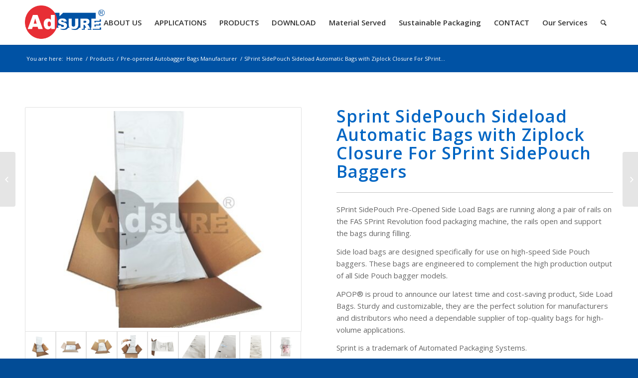

--- FILE ---
content_type: text/html; charset=UTF-8
request_url: https://adsurepackaging.com/product-item/sprint-side-pouch-sideload-auto-bags-with-ziplock-closure/
body_size: 34088
content:
<!DOCTYPE html>
<html dir="ltr" lang="en" prefix="og: https://ogp.me/ns#" class="html_stretched responsive av-preloader-disabled av-default-lightbox  html_header_top html_logo_left html_main_nav_header html_menu_right html_slim html_header_sticky html_header_shrinking_disabled html_mobile_menu_tablet html_header_searchicon html_content_align_center html_header_unstick_top html_header_stretch_disabled html_minimal_header html_minimal_header_shadow html_av-submenu-hidden html_av-submenu-display-click html_av-overlay-side html_av-overlay-side-classic html_av-submenu-clone html_entry_id_9783 av-no-preview html_text_menu_active ">
<head><meta charset="UTF-8" /><script>if(navigator.userAgent.match(/MSIE|Internet Explorer/i)||navigator.userAgent.match(/Trident\/7\..*?rv:11/i)){var href=document.location.href;if(!href.match(/[?&]nowprocket/)){if(href.indexOf("?")==-1){if(href.indexOf("#")==-1){document.location.href=href+"?nowprocket=1"}else{document.location.href=href.replace("#","?nowprocket=1#")}}else{if(href.indexOf("#")==-1){document.location.href=href+"&nowprocket=1"}else{document.location.href=href.replace("#","&nowprocket=1#")}}}}</script><script>(()=>{class RocketLazyLoadScripts{constructor(){this.v="1.2.6",this.triggerEvents=["keydown","mousedown","mousemove","touchmove","touchstart","touchend","wheel"],this.userEventHandler=this.t.bind(this),this.touchStartHandler=this.i.bind(this),this.touchMoveHandler=this.o.bind(this),this.touchEndHandler=this.h.bind(this),this.clickHandler=this.u.bind(this),this.interceptedClicks=[],this.interceptedClickListeners=[],this.l(this),window.addEventListener("pageshow",(t=>{this.persisted=t.persisted,this.everythingLoaded&&this.m()})),this.CSPIssue=sessionStorage.getItem("rocketCSPIssue"),document.addEventListener("securitypolicyviolation",(t=>{this.CSPIssue||"script-src-elem"!==t.violatedDirective||"data"!==t.blockedURI||(this.CSPIssue=!0,sessionStorage.setItem("rocketCSPIssue",!0))})),document.addEventListener("DOMContentLoaded",(()=>{this.k()})),this.delayedScripts={normal:[],async:[],defer:[]},this.trash=[],this.allJQueries=[]}p(t){document.hidden?t.t():(this.triggerEvents.forEach((e=>window.addEventListener(e,t.userEventHandler,{passive:!0}))),window.addEventListener("touchstart",t.touchStartHandler,{passive:!0}),window.addEventListener("mousedown",t.touchStartHandler),document.addEventListener("visibilitychange",t.userEventHandler))}_(){this.triggerEvents.forEach((t=>window.removeEventListener(t,this.userEventHandler,{passive:!0}))),document.removeEventListener("visibilitychange",this.userEventHandler)}i(t){"HTML"!==t.target.tagName&&(window.addEventListener("touchend",this.touchEndHandler),window.addEventListener("mouseup",this.touchEndHandler),window.addEventListener("touchmove",this.touchMoveHandler,{passive:!0}),window.addEventListener("mousemove",this.touchMoveHandler),t.target.addEventListener("click",this.clickHandler),this.L(t.target,!0),this.S(t.target,"onclick","rocket-onclick"),this.C())}o(t){window.removeEventListener("touchend",this.touchEndHandler),window.removeEventListener("mouseup",this.touchEndHandler),window.removeEventListener("touchmove",this.touchMoveHandler,{passive:!0}),window.removeEventListener("mousemove",this.touchMoveHandler),t.target.removeEventListener("click",this.clickHandler),this.L(t.target,!1),this.S(t.target,"rocket-onclick","onclick"),this.M()}h(){window.removeEventListener("touchend",this.touchEndHandler),window.removeEventListener("mouseup",this.touchEndHandler),window.removeEventListener("touchmove",this.touchMoveHandler,{passive:!0}),window.removeEventListener("mousemove",this.touchMoveHandler)}u(t){t.target.removeEventListener("click",this.clickHandler),this.L(t.target,!1),this.S(t.target,"rocket-onclick","onclick"),this.interceptedClicks.push(t),t.preventDefault(),t.stopPropagation(),t.stopImmediatePropagation(),this.M()}O(){window.removeEventListener("touchstart",this.touchStartHandler,{passive:!0}),window.removeEventListener("mousedown",this.touchStartHandler),this.interceptedClicks.forEach((t=>{t.target.dispatchEvent(new MouseEvent("click",{view:t.view,bubbles:!0,cancelable:!0}))}))}l(t){EventTarget.prototype.addEventListenerWPRocketBase=EventTarget.prototype.addEventListener,EventTarget.prototype.addEventListener=function(e,i,o){"click"!==e||t.windowLoaded||i===t.clickHandler||t.interceptedClickListeners.push({target:this,func:i,options:o}),(this||window).addEventListenerWPRocketBase(e,i,o)}}L(t,e){this.interceptedClickListeners.forEach((i=>{i.target===t&&(e?t.removeEventListener("click",i.func,i.options):t.addEventListener("click",i.func,i.options))})),t.parentNode!==document.documentElement&&this.L(t.parentNode,e)}D(){return new Promise((t=>{this.P?this.M=t:t()}))}C(){this.P=!0}M(){this.P=!1}S(t,e,i){t.hasAttribute&&t.hasAttribute(e)&&(event.target.setAttribute(i,event.target.getAttribute(e)),event.target.removeAttribute(e))}t(){this._(this),"loading"===document.readyState?document.addEventListener("DOMContentLoaded",this.R.bind(this)):this.R()}k(){let t=[];document.querySelectorAll("script[type=rocketlazyloadscript][data-rocket-src]").forEach((e=>{let i=e.getAttribute("data-rocket-src");if(i&&!i.startsWith("data:")){0===i.indexOf("//")&&(i=location.protocol+i);try{const o=new URL(i).origin;o!==location.origin&&t.push({src:o,crossOrigin:e.crossOrigin||"module"===e.getAttribute("data-rocket-type")})}catch(t){}}})),t=[...new Map(t.map((t=>[JSON.stringify(t),t]))).values()],this.T(t,"preconnect")}async R(){this.lastBreath=Date.now(),this.j(this),this.F(this),this.I(),this.W(),this.q(),await this.A(this.delayedScripts.normal),await this.A(this.delayedScripts.defer),await this.A(this.delayedScripts.async);try{await this.U(),await this.H(this),await this.J()}catch(t){console.error(t)}window.dispatchEvent(new Event("rocket-allScriptsLoaded")),this.everythingLoaded=!0,this.D().then((()=>{this.O()})),this.N()}W(){document.querySelectorAll("script[type=rocketlazyloadscript]").forEach((t=>{t.hasAttribute("data-rocket-src")?t.hasAttribute("async")&&!1!==t.async?this.delayedScripts.async.push(t):t.hasAttribute("defer")&&!1!==t.defer||"module"===t.getAttribute("data-rocket-type")?this.delayedScripts.defer.push(t):this.delayedScripts.normal.push(t):this.delayedScripts.normal.push(t)}))}async B(t){if(await this.G(),!0!==t.noModule||!("noModule"in HTMLScriptElement.prototype))return new Promise((e=>{let i;function o(){(i||t).setAttribute("data-rocket-status","executed"),e()}try{if(navigator.userAgent.indexOf("Firefox/")>0||""===navigator.vendor||this.CSPIssue)i=document.createElement("script"),[...t.attributes].forEach((t=>{let e=t.nodeName;"type"!==e&&("data-rocket-type"===e&&(e="type"),"data-rocket-src"===e&&(e="src"),i.setAttribute(e,t.nodeValue))})),t.text&&(i.text=t.text),i.hasAttribute("src")?(i.addEventListener("load",o),i.addEventListener("error",(function(){i.setAttribute("data-rocket-status","failed-network"),e()})),setTimeout((()=>{i.isConnected||e()}),1)):(i.text=t.text,o()),t.parentNode.replaceChild(i,t);else{const i=t.getAttribute("data-rocket-type"),s=t.getAttribute("data-rocket-src");i?(t.type=i,t.removeAttribute("data-rocket-type")):t.removeAttribute("type"),t.addEventListener("load",o),t.addEventListener("error",(i=>{this.CSPIssue&&i.target.src.startsWith("data:")?(console.log("WPRocket: data-uri blocked by CSP -> fallback"),t.removeAttribute("src"),this.B(t).then(e)):(t.setAttribute("data-rocket-status","failed-network"),e())})),s?(t.removeAttribute("data-rocket-src"),t.src=s):t.src="data:text/javascript;base64,"+window.btoa(unescape(encodeURIComponent(t.text)))}}catch(i){t.setAttribute("data-rocket-status","failed-transform"),e()}}));t.setAttribute("data-rocket-status","skipped")}async A(t){const e=t.shift();return e&&e.isConnected?(await this.B(e),this.A(t)):Promise.resolve()}q(){this.T([...this.delayedScripts.normal,...this.delayedScripts.defer,...this.delayedScripts.async],"preload")}T(t,e){var i=document.createDocumentFragment();t.forEach((t=>{const o=t.getAttribute&&t.getAttribute("data-rocket-src")||t.src;if(o&&!o.startsWith("data:")){const s=document.createElement("link");s.href=o,s.rel=e,"preconnect"!==e&&(s.as="script"),t.getAttribute&&"module"===t.getAttribute("data-rocket-type")&&(s.crossOrigin=!0),t.crossOrigin&&(s.crossOrigin=t.crossOrigin),t.integrity&&(s.integrity=t.integrity),i.appendChild(s),this.trash.push(s)}})),document.head.appendChild(i)}j(t){let e={};function i(i,o){return e[o].eventsToRewrite.indexOf(i)>=0&&!t.everythingLoaded?"rocket-"+i:i}function o(t,o){!function(t){e[t]||(e[t]={originalFunctions:{add:t.addEventListener,remove:t.removeEventListener},eventsToRewrite:[]},t.addEventListener=function(){arguments[0]=i(arguments[0],t),e[t].originalFunctions.add.apply(t,arguments)},t.removeEventListener=function(){arguments[0]=i(arguments[0],t),e[t].originalFunctions.remove.apply(t,arguments)})}(t),e[t].eventsToRewrite.push(o)}function s(e,i){let o=e[i];e[i]=null,Object.defineProperty(e,i,{get:()=>o||function(){},set(s){t.everythingLoaded?o=s:e["rocket"+i]=o=s}})}o(document,"DOMContentLoaded"),o(window,"DOMContentLoaded"),o(window,"load"),o(window,"pageshow"),o(document,"readystatechange"),s(document,"onreadystatechange"),s(window,"onload"),s(window,"onpageshow");try{Object.defineProperty(document,"readyState",{get:()=>t.rocketReadyState,set(e){t.rocketReadyState=e},configurable:!0}),document.readyState="loading"}catch(t){console.log("WPRocket DJE readyState conflict, bypassing")}}F(t){let e;function i(e){return t.everythingLoaded?e:e.split(" ").map((t=>"load"===t||0===t.indexOf("load.")?"rocket-jquery-load":t)).join(" ")}function o(o){function s(t){const e=o.fn[t];o.fn[t]=o.fn.init.prototype[t]=function(){return this[0]===window&&("string"==typeof arguments[0]||arguments[0]instanceof String?arguments[0]=i(arguments[0]):"object"==typeof arguments[0]&&Object.keys(arguments[0]).forEach((t=>{const e=arguments[0][t];delete arguments[0][t],arguments[0][i(t)]=e}))),e.apply(this,arguments),this}}o&&o.fn&&!t.allJQueries.includes(o)&&(o.fn.ready=o.fn.init.prototype.ready=function(e){return t.domReadyFired?e.bind(document)(o):document.addEventListener("rocket-DOMContentLoaded",(()=>e.bind(document)(o))),o([])},s("on"),s("one"),t.allJQueries.push(o)),e=o}o(window.jQuery),Object.defineProperty(window,"jQuery",{get:()=>e,set(t){o(t)}})}async H(t){const e=document.querySelector("script[data-webpack]");e&&(await async function(){return new Promise((t=>{e.addEventListener("load",t),e.addEventListener("error",t)}))}(),await t.K(),await t.H(t))}async U(){this.domReadyFired=!0;try{document.readyState="interactive"}catch(t){}await this.G(),document.dispatchEvent(new Event("rocket-readystatechange")),await this.G(),document.rocketonreadystatechange&&document.rocketonreadystatechange(),await this.G(),document.dispatchEvent(new Event("rocket-DOMContentLoaded")),await this.G(),window.dispatchEvent(new Event("rocket-DOMContentLoaded"))}async J(){try{document.readyState="complete"}catch(t){}await this.G(),document.dispatchEvent(new Event("rocket-readystatechange")),await this.G(),document.rocketonreadystatechange&&document.rocketonreadystatechange(),await this.G(),window.dispatchEvent(new Event("rocket-load")),await this.G(),window.rocketonload&&window.rocketonload(),await this.G(),this.allJQueries.forEach((t=>t(window).trigger("rocket-jquery-load"))),await this.G();const t=new Event("rocket-pageshow");t.persisted=this.persisted,window.dispatchEvent(t),await this.G(),window.rocketonpageshow&&window.rocketonpageshow({persisted:this.persisted}),this.windowLoaded=!0}m(){document.onreadystatechange&&document.onreadystatechange(),window.onload&&window.onload(),window.onpageshow&&window.onpageshow({persisted:this.persisted})}I(){const t=new Map;document.write=document.writeln=function(e){const i=document.currentScript;i||console.error("WPRocket unable to document.write this: "+e);const o=document.createRange(),s=i.parentElement;let n=t.get(i);void 0===n&&(n=i.nextSibling,t.set(i,n));const c=document.createDocumentFragment();o.setStart(c,0),c.appendChild(o.createContextualFragment(e)),s.insertBefore(c,n)}}async G(){Date.now()-this.lastBreath>45&&(await this.K(),this.lastBreath=Date.now())}async K(){return document.hidden?new Promise((t=>setTimeout(t))):new Promise((t=>requestAnimationFrame(t)))}N(){this.trash.forEach((t=>t.remove()))}static run(){const t=new RocketLazyLoadScripts;t.p(t)}}RocketLazyLoadScripts.run()})();</script>

<meta name="robots" content="index, follow" />


<!-- mobile setting -->
<meta name="viewport" content="width=device-width, initial-scale=1, maximum-scale=1">

<!-- Scripts/CSS and wp_head hook -->
<title>SPrint SidePouch Sideload Automatic Bags with Ziplock Closure</title><link rel="preload" data-rocket-preload as="style" href="https://fonts.googleapis.com/css?family=Open%20Sans%3A400%2C600&#038;display=swap" /><link rel="stylesheet" href="https://fonts.googleapis.com/css?family=Open%20Sans%3A400%2C600&#038;display=swap" media="print" onload="this.media='all'" /><noscript><link rel="stylesheet" href="https://fonts.googleapis.com/css?family=Open%20Sans%3A400%2C600&#038;display=swap" /></noscript>

		<!-- All in One SEO 4.8.3.2 - aioseo.com -->
	<meta name="description" content="Sprint SidePouch Sideload Automatic Bags with Ziplock Closure are running along a pair of rails on the FAS SPrint Revolution For High-Speed Packaging." />
	<meta name="robots" content="max-image-preview:large" />
	<link rel="canonical" href="https://adsurepackaging.com/product-item/sprint-side-pouch-sideload-auto-bags-with-ziplock-closure/" />
	<meta name="generator" content="All in One SEO (AIOSEO) 4.8.3.2" />
		<meta property="og:locale" content="en_US" />
		<meta property="og:site_name" content="Adsure - Auto Bag Manufacturer,Security Bags,Tamper Evident Bags,STEBs Factory" />
		<meta property="og:type" content="article" />
		<meta property="og:title" content="SPrint SidePouch Sideload Automatic Bags with Ziplock Closure" />
		<meta property="og:description" content="Sprint SidePouch Sideload Automatic Bags with Ziplock Closure are running along a pair of rails on the FAS SPrint Revolution For High-Speed Packaging." />
		<meta property="og:url" content="https://adsurepackaging.com/product-item/sprint-side-pouch-sideload-auto-bags-with-ziplock-closure/" />
		<meta property="article:published_time" content="2024-01-20T05:21:35+00:00" />
		<meta property="article:modified_time" content="2024-08-02T09:23:48+00:00" />
		<meta name="twitter:card" content="summary_large_image" />
		<meta name="twitter:title" content="SPrint SidePouch Sideload Automatic Bags with Ziplock Closure" />
		<meta name="twitter:description" content="Sprint SidePouch Sideload Automatic Bags with Ziplock Closure are running along a pair of rails on the FAS SPrint Revolution For High-Speed Packaging." />
		<script type="application/ld+json" class="aioseo-schema">
			{"@context":"https:\/\/schema.org","@graph":[{"@type":"BreadcrumbList","@id":"https:\/\/adsurepackaging.com\/product-item\/sprint-side-pouch-sideload-auto-bags-with-ziplock-closure\/#breadcrumblist","itemListElement":[{"@type":"ListItem","@id":"https:\/\/adsurepackaging.com#listItem","position":1,"name":"Home","item":"https:\/\/adsurepackaging.com","nextItem":{"@type":"ListItem","@id":"https:\/\/adsurepackaging.com\/product_entries\/applications\/#listItem","name":"Applications"}},{"@type":"ListItem","@id":"https:\/\/adsurepackaging.com\/product_entries\/applications\/#listItem","position":2,"name":"Applications","item":"https:\/\/adsurepackaging.com\/product_entries\/applications\/","nextItem":{"@type":"ListItem","@id":"https:\/\/adsurepackaging.com\/product_entries\/smart-packaging\/#listItem","name":"Smart Packaging"},"previousItem":{"@type":"ListItem","@id":"https:\/\/adsurepackaging.com#listItem","name":"Home"}},{"@type":"ListItem","@id":"https:\/\/adsurepackaging.com\/product_entries\/smart-packaging\/#listItem","position":3,"name":"Smart Packaging","item":"https:\/\/adsurepackaging.com\/product_entries\/smart-packaging\/","nextItem":{"@type":"ListItem","@id":"https:\/\/adsurepackaging.com\/product-item\/sprint-side-pouch-sideload-auto-bags-with-ziplock-closure\/#listItem","name":"SPrint SidePouch Sideload Automatic Bags with Ziplock Closure For SPrint SidePouch Baggers"},"previousItem":{"@type":"ListItem","@id":"https:\/\/adsurepackaging.com\/product_entries\/applications\/#listItem","name":"Applications"}},{"@type":"ListItem","@id":"https:\/\/adsurepackaging.com\/product-item\/sprint-side-pouch-sideload-auto-bags-with-ziplock-closure\/#listItem","position":4,"name":"SPrint SidePouch Sideload Automatic Bags with Ziplock Closure For SPrint SidePouch Baggers","previousItem":{"@type":"ListItem","@id":"https:\/\/adsurepackaging.com\/product_entries\/smart-packaging\/#listItem","name":"Smart Packaging"}}]},{"@type":"Organization","@id":"https:\/\/adsurepackaging.com\/#organization","name":"Adsure","description":"Auto Bag Manufacturer,Security Bags,Tamper Evident Bags,STEBs Factory","url":"https:\/\/adsurepackaging.com\/"},{"@type":"WebPage","@id":"https:\/\/adsurepackaging.com\/product-item\/sprint-side-pouch-sideload-auto-bags-with-ziplock-closure\/#webpage","url":"https:\/\/adsurepackaging.com\/product-item\/sprint-side-pouch-sideload-auto-bags-with-ziplock-closure\/","name":"SPrint SidePouch Sideload Automatic Bags with Ziplock Closure","description":"Sprint SidePouch Sideload Automatic Bags with Ziplock Closure are running along a pair of rails on the FAS SPrint Revolution For High-Speed Packaging.","inLanguage":"en","isPartOf":{"@id":"https:\/\/adsurepackaging.com\/#website"},"breadcrumb":{"@id":"https:\/\/adsurepackaging.com\/product-item\/sprint-side-pouch-sideload-auto-bags-with-ziplock-closure\/#breadcrumblist"},"image":{"@type":"ImageObject","url":"https:\/\/adsurepackaging.com\/wp-content\/uploads\/2024\/01\/SPrint-Auto-Sidepouch-Bags-with-Vent-Hole.jpg","@id":"https:\/\/adsurepackaging.com\/product-item\/sprint-side-pouch-sideload-auto-bags-with-ziplock-closure\/#mainImage","width":800,"height":800,"caption":"SPrint Pre-opened Bags with Vent Hole"},"primaryImageOfPage":{"@id":"https:\/\/adsurepackaging.com\/product-item\/sprint-side-pouch-sideload-auto-bags-with-ziplock-closure\/#mainImage"},"datePublished":"2024-01-20T05:21:35+00:00","dateModified":"2024-08-02T09:23:48+00:00"},{"@type":"WebSite","@id":"https:\/\/adsurepackaging.com\/#website","url":"https:\/\/adsurepackaging.com\/","name":"Adsure","description":"Auto Bag Manufacturer,Security Bags,Tamper Evident Bags,STEBs Factory","inLanguage":"en","publisher":{"@id":"https:\/\/adsurepackaging.com\/#organization"}}]}
		</script>
		<!-- All in One SEO -->

<link rel='dns-prefetch' href='//static.addtoany.com' />
<link href='https://fonts.gstatic.com' crossorigin rel='preconnect' />
<link rel="alternate" type="application/rss+xml" title="Adsure &raquo; Feed" href="https://adsurepackaging.com/feed/" />
<link rel="alternate" type="application/rss+xml" title="Adsure &raquo; Comments Feed" href="https://adsurepackaging.com/comments/feed/" />

<!-- google webfont font replacement -->
 
<script type="rocketlazyloadscript" data-rocket-type="text/javascript">
/* <![CDATA[ */
window._wpemojiSettings = {"baseUrl":"https:\/\/s.w.org\/images\/core\/emoji\/15.0.3\/72x72\/","ext":".png","svgUrl":"https:\/\/s.w.org\/images\/core\/emoji\/15.0.3\/svg\/","svgExt":".svg","source":{"concatemoji":"https:\/\/adsurepackaging.com\/wp-includes\/js\/wp-emoji-release.min.js?ver=6.6.4"}};
/*! This file is auto-generated */
!function(i,n){var o,s,e;function c(e){try{var t={supportTests:e,timestamp:(new Date).valueOf()};sessionStorage.setItem(o,JSON.stringify(t))}catch(e){}}function p(e,t,n){e.clearRect(0,0,e.canvas.width,e.canvas.height),e.fillText(t,0,0);var t=new Uint32Array(e.getImageData(0,0,e.canvas.width,e.canvas.height).data),r=(e.clearRect(0,0,e.canvas.width,e.canvas.height),e.fillText(n,0,0),new Uint32Array(e.getImageData(0,0,e.canvas.width,e.canvas.height).data));return t.every(function(e,t){return e===r[t]})}function u(e,t,n){switch(t){case"flag":return n(e,"\ud83c\udff3\ufe0f\u200d\u26a7\ufe0f","\ud83c\udff3\ufe0f\u200b\u26a7\ufe0f")?!1:!n(e,"\ud83c\uddfa\ud83c\uddf3","\ud83c\uddfa\u200b\ud83c\uddf3")&&!n(e,"\ud83c\udff4\udb40\udc67\udb40\udc62\udb40\udc65\udb40\udc6e\udb40\udc67\udb40\udc7f","\ud83c\udff4\u200b\udb40\udc67\u200b\udb40\udc62\u200b\udb40\udc65\u200b\udb40\udc6e\u200b\udb40\udc67\u200b\udb40\udc7f");case"emoji":return!n(e,"\ud83d\udc26\u200d\u2b1b","\ud83d\udc26\u200b\u2b1b")}return!1}function f(e,t,n){var r="undefined"!=typeof WorkerGlobalScope&&self instanceof WorkerGlobalScope?new OffscreenCanvas(300,150):i.createElement("canvas"),a=r.getContext("2d",{willReadFrequently:!0}),o=(a.textBaseline="top",a.font="600 32px Arial",{});return e.forEach(function(e){o[e]=t(a,e,n)}),o}function t(e){var t=i.createElement("script");t.src=e,t.defer=!0,i.head.appendChild(t)}"undefined"!=typeof Promise&&(o="wpEmojiSettingsSupports",s=["flag","emoji"],n.supports={everything:!0,everythingExceptFlag:!0},e=new Promise(function(e){i.addEventListener("DOMContentLoaded",e,{once:!0})}),new Promise(function(t){var n=function(){try{var e=JSON.parse(sessionStorage.getItem(o));if("object"==typeof e&&"number"==typeof e.timestamp&&(new Date).valueOf()<e.timestamp+604800&&"object"==typeof e.supportTests)return e.supportTests}catch(e){}return null}();if(!n){if("undefined"!=typeof Worker&&"undefined"!=typeof OffscreenCanvas&&"undefined"!=typeof URL&&URL.createObjectURL&&"undefined"!=typeof Blob)try{var e="postMessage("+f.toString()+"("+[JSON.stringify(s),u.toString(),p.toString()].join(",")+"));",r=new Blob([e],{type:"text/javascript"}),a=new Worker(URL.createObjectURL(r),{name:"wpTestEmojiSupports"});return void(a.onmessage=function(e){c(n=e.data),a.terminate(),t(n)})}catch(e){}c(n=f(s,u,p))}t(n)}).then(function(e){for(var t in e)n.supports[t]=e[t],n.supports.everything=n.supports.everything&&n.supports[t],"flag"!==t&&(n.supports.everythingExceptFlag=n.supports.everythingExceptFlag&&n.supports[t]);n.supports.everythingExceptFlag=n.supports.everythingExceptFlag&&!n.supports.flag,n.DOMReady=!1,n.readyCallback=function(){n.DOMReady=!0}}).then(function(){return e}).then(function(){var e;n.supports.everything||(n.readyCallback(),(e=n.source||{}).concatemoji?t(e.concatemoji):e.wpemoji&&e.twemoji&&(t(e.twemoji),t(e.wpemoji)))}))}((window,document),window._wpemojiSettings);
/* ]]> */
</script>
<style id='wp-emoji-styles-inline-css' type='text/css'>

	img.wp-smiley, img.emoji {
		display: inline !important;
		border: none !important;
		box-shadow: none !important;
		height: 1em !important;
		width: 1em !important;
		margin: 0 0.07em !important;
		vertical-align: -0.1em !important;
		background: none !important;
		padding: 0 !important;
	}
</style>
<link rel='stylesheet' id='wp-block-library-css' href='https://adsurepackaging.com/wp-includes/css/dist/block-library/style.min.css?ver=6.6.4' type='text/css' media='all' />
<style id='joinchat-button-style-inline-css' type='text/css'>
.wp-block-joinchat-button{border:none!important;text-align:center}.wp-block-joinchat-button figure{display:table;margin:0 auto;padding:0}.wp-block-joinchat-button figcaption{font:normal normal 400 .6em/2em var(--wp--preset--font-family--system-font,sans-serif);margin:0;padding:0}.wp-block-joinchat-button .joinchat-button__qr{background-color:#fff;border:6px solid #25d366;border-radius:30px;box-sizing:content-box;display:block;height:200px;margin:auto;overflow:hidden;padding:10px;width:200px}.wp-block-joinchat-button .joinchat-button__qr canvas,.wp-block-joinchat-button .joinchat-button__qr img{display:block;margin:auto}.wp-block-joinchat-button .joinchat-button__link{align-items:center;background-color:#25d366;border:6px solid #25d366;border-radius:30px;display:inline-flex;flex-flow:row nowrap;justify-content:center;line-height:1.25em;margin:0 auto;text-decoration:none}.wp-block-joinchat-button .joinchat-button__link:before{background:transparent var(--joinchat-ico) no-repeat center;background-size:100%;content:"";display:block;height:1.5em;margin:-.75em .75em -.75em 0;width:1.5em}.wp-block-joinchat-button figure+.joinchat-button__link{margin-top:10px}@media (orientation:landscape)and (min-height:481px),(orientation:portrait)and (min-width:481px){.wp-block-joinchat-button.joinchat-button--qr-only figure+.joinchat-button__link{display:none}}@media (max-width:480px),(orientation:landscape)and (max-height:480px){.wp-block-joinchat-button figure{display:none}}

</style>
<style id='classic-theme-styles-inline-css' type='text/css'>
/*! This file is auto-generated */
.wp-block-button__link{color:#fff;background-color:#32373c;border-radius:9999px;box-shadow:none;text-decoration:none;padding:calc(.667em + 2px) calc(1.333em + 2px);font-size:1.125em}.wp-block-file__button{background:#32373c;color:#fff;text-decoration:none}
</style>
<style id='global-styles-inline-css' type='text/css'>
:root{--wp--preset--aspect-ratio--square: 1;--wp--preset--aspect-ratio--4-3: 4/3;--wp--preset--aspect-ratio--3-4: 3/4;--wp--preset--aspect-ratio--3-2: 3/2;--wp--preset--aspect-ratio--2-3: 2/3;--wp--preset--aspect-ratio--16-9: 16/9;--wp--preset--aspect-ratio--9-16: 9/16;--wp--preset--color--black: #000000;--wp--preset--color--cyan-bluish-gray: #abb8c3;--wp--preset--color--white: #ffffff;--wp--preset--color--pale-pink: #f78da7;--wp--preset--color--vivid-red: #cf2e2e;--wp--preset--color--luminous-vivid-orange: #ff6900;--wp--preset--color--luminous-vivid-amber: #fcb900;--wp--preset--color--light-green-cyan: #7bdcb5;--wp--preset--color--vivid-green-cyan: #00d084;--wp--preset--color--pale-cyan-blue: #8ed1fc;--wp--preset--color--vivid-cyan-blue: #0693e3;--wp--preset--color--vivid-purple: #9b51e0;--wp--preset--gradient--vivid-cyan-blue-to-vivid-purple: linear-gradient(135deg,rgba(6,147,227,1) 0%,rgb(155,81,224) 100%);--wp--preset--gradient--light-green-cyan-to-vivid-green-cyan: linear-gradient(135deg,rgb(122,220,180) 0%,rgb(0,208,130) 100%);--wp--preset--gradient--luminous-vivid-amber-to-luminous-vivid-orange: linear-gradient(135deg,rgba(252,185,0,1) 0%,rgba(255,105,0,1) 100%);--wp--preset--gradient--luminous-vivid-orange-to-vivid-red: linear-gradient(135deg,rgba(255,105,0,1) 0%,rgb(207,46,46) 100%);--wp--preset--gradient--very-light-gray-to-cyan-bluish-gray: linear-gradient(135deg,rgb(238,238,238) 0%,rgb(169,184,195) 100%);--wp--preset--gradient--cool-to-warm-spectrum: linear-gradient(135deg,rgb(74,234,220) 0%,rgb(151,120,209) 20%,rgb(207,42,186) 40%,rgb(238,44,130) 60%,rgb(251,105,98) 80%,rgb(254,248,76) 100%);--wp--preset--gradient--blush-light-purple: linear-gradient(135deg,rgb(255,206,236) 0%,rgb(152,150,240) 100%);--wp--preset--gradient--blush-bordeaux: linear-gradient(135deg,rgb(254,205,165) 0%,rgb(254,45,45) 50%,rgb(107,0,62) 100%);--wp--preset--gradient--luminous-dusk: linear-gradient(135deg,rgb(255,203,112) 0%,rgb(199,81,192) 50%,rgb(65,88,208) 100%);--wp--preset--gradient--pale-ocean: linear-gradient(135deg,rgb(255,245,203) 0%,rgb(182,227,212) 50%,rgb(51,167,181) 100%);--wp--preset--gradient--electric-grass: linear-gradient(135deg,rgb(202,248,128) 0%,rgb(113,206,126) 100%);--wp--preset--gradient--midnight: linear-gradient(135deg,rgb(2,3,129) 0%,rgb(40,116,252) 100%);--wp--preset--font-size--small: 13px;--wp--preset--font-size--medium: 20px;--wp--preset--font-size--large: 36px;--wp--preset--font-size--x-large: 42px;--wp--preset--spacing--20: 0.44rem;--wp--preset--spacing--30: 0.67rem;--wp--preset--spacing--40: 1rem;--wp--preset--spacing--50: 1.5rem;--wp--preset--spacing--60: 2.25rem;--wp--preset--spacing--70: 3.38rem;--wp--preset--spacing--80: 5.06rem;--wp--preset--shadow--natural: 6px 6px 9px rgba(0, 0, 0, 0.2);--wp--preset--shadow--deep: 12px 12px 50px rgba(0, 0, 0, 0.4);--wp--preset--shadow--sharp: 6px 6px 0px rgba(0, 0, 0, 0.2);--wp--preset--shadow--outlined: 6px 6px 0px -3px rgba(255, 255, 255, 1), 6px 6px rgba(0, 0, 0, 1);--wp--preset--shadow--crisp: 6px 6px 0px rgba(0, 0, 0, 1);}:where(.is-layout-flex){gap: 0.5em;}:where(.is-layout-grid){gap: 0.5em;}body .is-layout-flex{display: flex;}.is-layout-flex{flex-wrap: wrap;align-items: center;}.is-layout-flex > :is(*, div){margin: 0;}body .is-layout-grid{display: grid;}.is-layout-grid > :is(*, div){margin: 0;}:where(.wp-block-columns.is-layout-flex){gap: 2em;}:where(.wp-block-columns.is-layout-grid){gap: 2em;}:where(.wp-block-post-template.is-layout-flex){gap: 1.25em;}:where(.wp-block-post-template.is-layout-grid){gap: 1.25em;}.has-black-color{color: var(--wp--preset--color--black) !important;}.has-cyan-bluish-gray-color{color: var(--wp--preset--color--cyan-bluish-gray) !important;}.has-white-color{color: var(--wp--preset--color--white) !important;}.has-pale-pink-color{color: var(--wp--preset--color--pale-pink) !important;}.has-vivid-red-color{color: var(--wp--preset--color--vivid-red) !important;}.has-luminous-vivid-orange-color{color: var(--wp--preset--color--luminous-vivid-orange) !important;}.has-luminous-vivid-amber-color{color: var(--wp--preset--color--luminous-vivid-amber) !important;}.has-light-green-cyan-color{color: var(--wp--preset--color--light-green-cyan) !important;}.has-vivid-green-cyan-color{color: var(--wp--preset--color--vivid-green-cyan) !important;}.has-pale-cyan-blue-color{color: var(--wp--preset--color--pale-cyan-blue) !important;}.has-vivid-cyan-blue-color{color: var(--wp--preset--color--vivid-cyan-blue) !important;}.has-vivid-purple-color{color: var(--wp--preset--color--vivid-purple) !important;}.has-black-background-color{background-color: var(--wp--preset--color--black) !important;}.has-cyan-bluish-gray-background-color{background-color: var(--wp--preset--color--cyan-bluish-gray) !important;}.has-white-background-color{background-color: var(--wp--preset--color--white) !important;}.has-pale-pink-background-color{background-color: var(--wp--preset--color--pale-pink) !important;}.has-vivid-red-background-color{background-color: var(--wp--preset--color--vivid-red) !important;}.has-luminous-vivid-orange-background-color{background-color: var(--wp--preset--color--luminous-vivid-orange) !important;}.has-luminous-vivid-amber-background-color{background-color: var(--wp--preset--color--luminous-vivid-amber) !important;}.has-light-green-cyan-background-color{background-color: var(--wp--preset--color--light-green-cyan) !important;}.has-vivid-green-cyan-background-color{background-color: var(--wp--preset--color--vivid-green-cyan) !important;}.has-pale-cyan-blue-background-color{background-color: var(--wp--preset--color--pale-cyan-blue) !important;}.has-vivid-cyan-blue-background-color{background-color: var(--wp--preset--color--vivid-cyan-blue) !important;}.has-vivid-purple-background-color{background-color: var(--wp--preset--color--vivid-purple) !important;}.has-black-border-color{border-color: var(--wp--preset--color--black) !important;}.has-cyan-bluish-gray-border-color{border-color: var(--wp--preset--color--cyan-bluish-gray) !important;}.has-white-border-color{border-color: var(--wp--preset--color--white) !important;}.has-pale-pink-border-color{border-color: var(--wp--preset--color--pale-pink) !important;}.has-vivid-red-border-color{border-color: var(--wp--preset--color--vivid-red) !important;}.has-luminous-vivid-orange-border-color{border-color: var(--wp--preset--color--luminous-vivid-orange) !important;}.has-luminous-vivid-amber-border-color{border-color: var(--wp--preset--color--luminous-vivid-amber) !important;}.has-light-green-cyan-border-color{border-color: var(--wp--preset--color--light-green-cyan) !important;}.has-vivid-green-cyan-border-color{border-color: var(--wp--preset--color--vivid-green-cyan) !important;}.has-pale-cyan-blue-border-color{border-color: var(--wp--preset--color--pale-cyan-blue) !important;}.has-vivid-cyan-blue-border-color{border-color: var(--wp--preset--color--vivid-cyan-blue) !important;}.has-vivid-purple-border-color{border-color: var(--wp--preset--color--vivid-purple) !important;}.has-vivid-cyan-blue-to-vivid-purple-gradient-background{background: var(--wp--preset--gradient--vivid-cyan-blue-to-vivid-purple) !important;}.has-light-green-cyan-to-vivid-green-cyan-gradient-background{background: var(--wp--preset--gradient--light-green-cyan-to-vivid-green-cyan) !important;}.has-luminous-vivid-amber-to-luminous-vivid-orange-gradient-background{background: var(--wp--preset--gradient--luminous-vivid-amber-to-luminous-vivid-orange) !important;}.has-luminous-vivid-orange-to-vivid-red-gradient-background{background: var(--wp--preset--gradient--luminous-vivid-orange-to-vivid-red) !important;}.has-very-light-gray-to-cyan-bluish-gray-gradient-background{background: var(--wp--preset--gradient--very-light-gray-to-cyan-bluish-gray) !important;}.has-cool-to-warm-spectrum-gradient-background{background: var(--wp--preset--gradient--cool-to-warm-spectrum) !important;}.has-blush-light-purple-gradient-background{background: var(--wp--preset--gradient--blush-light-purple) !important;}.has-blush-bordeaux-gradient-background{background: var(--wp--preset--gradient--blush-bordeaux) !important;}.has-luminous-dusk-gradient-background{background: var(--wp--preset--gradient--luminous-dusk) !important;}.has-pale-ocean-gradient-background{background: var(--wp--preset--gradient--pale-ocean) !important;}.has-electric-grass-gradient-background{background: var(--wp--preset--gradient--electric-grass) !important;}.has-midnight-gradient-background{background: var(--wp--preset--gradient--midnight) !important;}.has-small-font-size{font-size: var(--wp--preset--font-size--small) !important;}.has-medium-font-size{font-size: var(--wp--preset--font-size--medium) !important;}.has-large-font-size{font-size: var(--wp--preset--font-size--large) !important;}.has-x-large-font-size{font-size: var(--wp--preset--font-size--x-large) !important;}
:where(.wp-block-post-template.is-layout-flex){gap: 1.25em;}:where(.wp-block-post-template.is-layout-grid){gap: 1.25em;}
:where(.wp-block-columns.is-layout-flex){gap: 2em;}:where(.wp-block-columns.is-layout-grid){gap: 2em;}
:root :where(.wp-block-pullquote){font-size: 1.5em;line-height: 1.6;}
</style>
<link data-minify="1" rel='stylesheet' id='contact-form-7-css' href='https://adsurepackaging.com/wp-content/cache/background-css/adsurepackaging.com/wp-content/cache/min/1/wp-content/plugins/contact-form-7/includes/css/styles.css?ver=1761269541&wpr_t=1768936175' type='text/css' media='all' />
<link data-minify="1" rel='stylesheet' id='avia-grid-css' href='https://adsurepackaging.com/wp-content/cache/min/1/wp-content/themes/nocti/css/grid.css?ver=1761269541' type='text/css' media='all' />
<link data-minify="1" rel='stylesheet' id='avia-base-css' href='https://adsurepackaging.com/wp-content/cache/min/1/wp-content/themes/nocti/css/base.css?ver=1761269541' type='text/css' media='all' />
<link data-minify="1" rel='stylesheet' id='avia-layout-css' href='https://adsurepackaging.com/wp-content/cache/background-css/adsurepackaging.com/wp-content/cache/min/1/wp-content/themes/nocti/css/layout.css?ver=1761269541&wpr_t=1768936175' type='text/css' media='all' />
<link data-minify="1" rel='stylesheet' id='avia-scs-css' href='https://adsurepackaging.com/wp-content/cache/background-css/adsurepackaging.com/wp-content/cache/min/1/wp-content/themes/nocti/css/shortcodes.css?ver=1761269542&wpr_t=1768936175' type='text/css' media='all' />
<link data-minify="1" rel='stylesheet' id='avia-popup-css-css' href='https://adsurepackaging.com/wp-content/cache/min/1/wp-content/themes/nocti/js/aviapopup/magnific-popup.css?ver=1761269542' type='text/css' media='screen' />
<link data-minify="1" rel='stylesheet' id='avia-media-css' href='https://adsurepackaging.com/wp-content/cache/background-css/adsurepackaging.com/wp-content/cache/min/1/wp-content/themes/nocti/js/mediaelement/skin-1/mediaelementplayer.css?ver=1761269542&wpr_t=1768936175' type='text/css' media='screen' />
<link rel='stylesheet' id='avia-print-css' href='https://adsurepackaging.com/wp-content/themes/nocti/css/print.css?ver=4.1' type='text/css' media='print' />
<link data-minify="1" rel='stylesheet' id='avia-dynamic-css' href='https://adsurepackaging.com/wp-content/cache/background-css/adsurepackaging.com/wp-content/cache/min/1/wp-content/uploads/dynamic_avia/nocti.css?ver=1761269542&wpr_t=1768936175' type='text/css' media='all' />
<link data-minify="1" rel='stylesheet' id='avia-custom-css' href='https://adsurepackaging.com/wp-content/cache/min/1/wp-content/themes/nocti/css/custom.css?ver=1761269542' type='text/css' media='all' />
<link rel='stylesheet' id='addtoany-css' href='https://adsurepackaging.com/wp-content/plugins/add-to-any/addtoany.min.css?ver=1.16' type='text/css' media='all' />
<style id='addtoany-inline-css' type='text/css'>
@media screen and (max-width:980px){
.a2a_floating_style.a2a_vertical_style{display:none;}
}
</style>
<script type="rocketlazyloadscript" data-rocket-type="text/javascript" id="addtoany-core-js-before">
/* <![CDATA[ */
window.a2a_config=window.a2a_config||{};a2a_config.callbacks=[];a2a_config.overlays=[];a2a_config.templates={};
/* ]]> */
</script>
<script type="rocketlazyloadscript" data-rocket-type="text/javascript" defer data-rocket-src="https://static.addtoany.com/menu/page.js" id="addtoany-core-js"></script>
<script type="rocketlazyloadscript" data-rocket-type="text/javascript" data-rocket-src="https://adsurepackaging.com/wp-includes/js/jquery/jquery.min.js?ver=3.7.1" id="jquery-core-js"></script>
<script type="rocketlazyloadscript" data-rocket-type="text/javascript" data-rocket-src="https://adsurepackaging.com/wp-includes/js/jquery/jquery-migrate.min.js?ver=3.4.1" id="jquery-migrate-js"></script>
<script type="rocketlazyloadscript" data-rocket-type="text/javascript" defer data-rocket-src="https://adsurepackaging.com/wp-content/plugins/add-to-any/addtoany.min.js?ver=1.1" id="addtoany-jquery-js"></script>
<script type="rocketlazyloadscript" data-minify="1" data-rocket-type="text/javascript" data-rocket-src="https://adsurepackaging.com/wp-content/cache/min/1/wp-content/themes/nocti/js/avia-compat.js?ver=1756884083" id="avia-compat-js"></script>
<link rel="https://api.w.org/" href="https://adsurepackaging.com/wp-json/" /><link rel="EditURI" type="application/rsd+xml" title="RSD" href="https://adsurepackaging.com/xmlrpc.php?rsd" />
<meta name="generator" content="WordPress 6.6.4" />
<link rel='shortlink' href='https://adsurepackaging.com/?p=9783' />
<link rel="alternate" title="oEmbed (JSON)" type="application/json+oembed" href="https://adsurepackaging.com/wp-json/oembed/1.0/embed?url=https%3A%2F%2Fadsurepackaging.com%2Fproduct-item%2Fsprint-side-pouch-sideload-auto-bags-with-ziplock-closure%2F" />
<link rel="alternate" title="oEmbed (XML)" type="text/xml+oembed" href="https://adsurepackaging.com/wp-json/oembed/1.0/embed?url=https%3A%2F%2Fadsurepackaging.com%2Fproduct-item%2Fsprint-side-pouch-sideload-auto-bags-with-ziplock-closure%2F&#038;format=xml" />
<!-- Google tag (gtag.js) -->
<script type="rocketlazyloadscript" async data-rocket-src="https://www.googletagmanager.com/gtag/js?id=AW-1066138434"></script>
<script type="rocketlazyloadscript">
  window.dataLayer = window.dataLayer || [];
  function gtag(){dataLayer.push(arguments);}
  gtag('js', new Date());

	

  gtag('config', 'AW-1066138434', {'allow_enhanced_conversions': true});
</script>


<script type="rocketlazyloadscript">
window.addEventListener('DOMContentLoaded', function (event) {
    document.querySelectorAll('[type="submit"]').forEach(function (e) {
        e.addEventListener('click', function () {
            var name = document.querySelector('#avia_1_1').value;
            var email = document.querySelector('#avia_3_1').value;
            var phoneNo = document.querySelector('#avia_2_1').value;
            var message = document.querySelector('#avia_7_1').value;
            var validEmail = /^\w+([\.-]?\w+)*@\w+([\.-]?\w+)*(\.\w{2,3})+$/.test(email);
            if (name != "" && email != "" && message != "" && validEmail && phoneNo != "") {
                gtag('set','user_data',{
                    'email':email
                });
                gtag('event', 'conversion', {'send_to': 'AW-1066138434/WkokCOK56dkBEML2r_wD'});
            };
        });
    });
});
</script>


<script type="rocketlazyloadscript">
window.addEventListener('DOMContentLoaded', function (event) {
    document.querySelectorAll('.joinchat__button').forEach(function (e){
        e.addEventListener('click', function (){
            gtag('event', 'conversion', {'send_to': 'AW-1066138434/hZMJCOH4qosYEML2r_wD'});
        });
    });
});    
</script>


<!-- Event snippet for 电邮按钮 conversion page
In your html page, add the snippet and call gtag_report_conversion when someone clicks on the chosen link or button. -->
<script type="rocketlazyloadscript">
    window.addEventListener("DOMContentLoaded", function(event) {
        document.querySelectorAll('[href^="mailto:"]').forEach(function(e){
            e.addEventListener('click',function(){
                gtag('event', 'conversion', {'send_to': 'AW-1066138434/X0Y7CPys99kBEML2r_wD'});
            });
        });
    });
</script>



<!-- Global site tag (gtag.js) - Google Analytics -->
<script type="rocketlazyloadscript" async data-rocket-src="https://www.googletagmanager.com/gtag/js?id=G-YSHZ5DSC01"></script>
<script type="rocketlazyloadscript">
  window.dataLayer = window.dataLayer || [];
  function gtag(){dataLayer.push(arguments);}
  gtag('js', new Date());

  gtag('config', 'G-YSHZ5DSC01');
</script>
<script type="rocketlazyloadscript">(function(w,d,t,r,u){var f,n,i;w[u]=w[u]||[],f=function(){var o={ti:"343211452", enableAutoSpaTracking: true};o.q=w[u],w[u]=new UET(o),w[u].push("pageLoad")},n=d.createElement(t),n.src=r,n.async=1,n.onload=n.onreadystatechange=function(){var s=this.readyState;s&&s!=="loaded"&&s!=="complete"||(f(),n.onload=n.onreadystatechange=null)},i=d.getElementsByTagName(t)[0],i.parentNode.insertBefore(n,i)})(window,document,"script","//bat.bing.com/bat.js","uetq");</script>		<script type="rocketlazyloadscript" data-rocket-type="text/javascript">
				(function(c,l,a,r,i,t,y){
					c[a]=c[a]||function(){(c[a].q=c[a].q||[]).push(arguments)};t=l.createElement(r);t.async=1;
					t.src="https://www.clarity.ms/tag/"+i+"?ref=wordpress";y=l.getElementsByTagName(r)[0];y.parentNode.insertBefore(t,y);
				})(window, document, "clarity", "script", "sms1zzbpef");
		</script>
		<!-- Analytics by WP Statistics - https://wp-statistics.com -->
<link rel="profile" href="http://gmpg.org/xfn/11" />
<link rel="alternate" type="application/rss+xml" title="Adsure RSS2 Feed" href="https://adsurepackaging.com/feed/" />
<link rel="pingback" href="https://adsurepackaging.com/xmlrpc.php" />
<!--[if lt IE 9]><script src="https://adsurepackaging.com/wp-content/themes/nocti/js/html5shiv.js"></script><![endif]-->
<link rel="icon" href="https://adsurepackaging.com/wp-content/uploads/2017/10/adsure-logo-4.png" type="image/png">
<meta name="generator" content="Elementor 3.31.3; features: e_font_icon_svg, additional_custom_breakpoints, e_element_cache; settings: css_print_method-external, google_font-enabled, font_display-swap">
<link rel="preconnect" href="//code.tidio.co">			<style>
				.e-con.e-parent:nth-of-type(n+4):not(.e-lazyloaded):not(.e-no-lazyload),
				.e-con.e-parent:nth-of-type(n+4):not(.e-lazyloaded):not(.e-no-lazyload) * {
					background-image: none !important;
				}
				@media screen and (max-height: 1024px) {
					.e-con.e-parent:nth-of-type(n+3):not(.e-lazyloaded):not(.e-no-lazyload),
					.e-con.e-parent:nth-of-type(n+3):not(.e-lazyloaded):not(.e-no-lazyload) * {
						background-image: none !important;
					}
				}
				@media screen and (max-height: 640px) {
					.e-con.e-parent:nth-of-type(n+2):not(.e-lazyloaded):not(.e-no-lazyload),
					.e-con.e-parent:nth-of-type(n+2):not(.e-lazyloaded):not(.e-no-lazyload) * {
						background-image: none !important;
					}
				}
			</style>
			<style type="text/css">.broken_link, a.broken_link {
	text-decoration: line-through;
}</style><link rel="icon" href="https://adsurepackaging.com/wp-content/uploads/2025/03/cropped-Adsurelogo-2-32x32.jpg" sizes="32x32" />
<link rel="icon" href="https://adsurepackaging.com/wp-content/uploads/2025/03/cropped-Adsurelogo-2-192x192.jpg" sizes="192x192" />
<link rel="apple-touch-icon" href="https://adsurepackaging.com/wp-content/uploads/2025/03/cropped-Adsurelogo-2-180x180.jpg" />
<meta name="msapplication-TileImage" content="https://adsurepackaging.com/wp-content/uploads/2025/03/cropped-Adsurelogo-2-270x270.jpg" />


<!--
Debugging Info for Theme support: 

Theme: Nocti
Version: 4.1.1
Installed: nocti
AviaFramework Version: 4.6
AviaBuilder Version: 0.9.5
ML:256-PU:22-PLA:27
WP:6.6.4
Updates: disabled
-->

<style type='text/css'>
@font-face {font-family: 'entypo-fontello'; font-weight: normal; font-style: normal;
src: url('https://adsurepackaging.com/wp-content/themes/nocti/config-templatebuilder/avia-template-builder/assets/fonts/entypo-fontello.eot?v=3');
src: url('https://adsurepackaging.com/wp-content/themes/nocti/config-templatebuilder/avia-template-builder/assets/fonts/entypo-fontello.eot?v=3#iefix') format('embedded-opentype'), 
url('https://adsurepackaging.com/wp-content/themes/nocti/config-templatebuilder/avia-template-builder/assets/fonts/entypo-fontello.woff?v=3') format('woff'), 
url('https://adsurepackaging.com/wp-content/themes/nocti/config-templatebuilder/avia-template-builder/assets/fonts/entypo-fontello.ttf?v=3') format('truetype'), 
url('https://adsurepackaging.com/wp-content/themes/nocti/config-templatebuilder/avia-template-builder/assets/fonts/entypo-fontello.svg?v=3#entypo-fontello') format('svg');
} #top .avia-font-entypo-fontello, body .avia-font-entypo-fontello, html body [data-av_iconfont='entypo-fontello']:before{ font-family: 'entypo-fontello'; }
</style><noscript><style id="rocket-lazyload-nojs-css">.rll-youtube-player, [data-lazy-src]{display:none !important;}</style></noscript>
<meta name="google-site-verification" content="X6OvLvSFSe_l34ff6_HE5lMa3AWqpNoIHB3WRlUSliU" />

<script type="rocketlazyloadscript" data-rocket-type="text/javascript">
    document.addEventListener( 'wpcf7mailsent', function( event ) {
    if ( '2598' == event.detail.contactFormId ) {
        location = '/feedback/';
    }
    }, false );
</script>

<style id="wpr-lazyload-bg-container"></style><style id="wpr-lazyload-bg-exclusion"></style>
<noscript>
<style id="wpr-lazyload-bg-nostyle">div.wpcf7 .ajax-loader{--wpr-bg-7685cc6a-8495-4c72-89db-98b048a352d4: url('https://adsurepackaging.com/wp-content/plugins/contact-form-7/images/ajax-loader.gif');}.ajax_load_inner{--wpr-bg-7b50a42a-10ac-4d55-a35b-7208b929a54b: url('https://adsurepackaging.com/wp-content/themes/nocti/images/layout/loading.gif');}#top .av-video-slide .avia-slide-wrap{--wpr-bg-0f970233-01fd-4886-8d13-bde97627e330: url('https://adsurepackaging.com/wp-content/themes/nocti/images/layout/preload-dark-grey-big.gif');}div .mejs-container .mejs-controls div{--wpr-bg-67938d56-1632-4970-9d43-27be9e7590ac: url('https://adsurepackaging.com/wp-content/themes/nocti/js/mediaelement/skin-1/sep.png');}div .mejs-controls .mejs-button button{--wpr-bg-d84c14d6-61fc-4379-9ff4-6cdea292fea4: url('https://adsurepackaging.com/wp-content/themes/nocti/js/mediaelement/skin-1/controls.png');}.footer_color .header_bg{--wpr-bg-88ca4624-3fb6-4378-b841-0e408bc8f90f: url('https://adsurepackaging.com/se.ceomillionaire.com/wp-content/uploads/2017/12/footer-background-12.jpg');}.footer_color{--wpr-bg-24c8aff4-d92b-4cd5-b49e-7a331b453310: url('https://adsurepackaging.com/se.ceomillionaire.com/wp-content/uploads/2017/12/footer-background-12.jpg');}</style>
</noscript>
<script type="application/javascript">const rocket_pairs = [{"selector":"div.wpcf7 .ajax-loader","style":"div.wpcf7 .ajax-loader{--wpr-bg-7685cc6a-8495-4c72-89db-98b048a352d4: url('https:\/\/adsurepackaging.com\/wp-content\/plugins\/contact-form-7\/images\/ajax-loader.gif');}","hash":"7685cc6a-8495-4c72-89db-98b048a352d4","url":"https:\/\/adsurepackaging.com\/wp-content\/plugins\/contact-form-7\/images\/ajax-loader.gif"},{"selector":".ajax_load_inner","style":".ajax_load_inner{--wpr-bg-7b50a42a-10ac-4d55-a35b-7208b929a54b: url('https:\/\/adsurepackaging.com\/wp-content\/themes\/nocti\/images\/layout\/loading.gif');}","hash":"7b50a42a-10ac-4d55-a35b-7208b929a54b","url":"https:\/\/adsurepackaging.com\/wp-content\/themes\/nocti\/images\/layout\/loading.gif"},{"selector":"#top .av-video-slide .avia-slide-wrap","style":"#top .av-video-slide .avia-slide-wrap{--wpr-bg-0f970233-01fd-4886-8d13-bde97627e330: url('https:\/\/adsurepackaging.com\/wp-content\/themes\/nocti\/images\/layout\/preload-dark-grey-big.gif');}","hash":"0f970233-01fd-4886-8d13-bde97627e330","url":"https:\/\/adsurepackaging.com\/wp-content\/themes\/nocti\/images\/layout\/preload-dark-grey-big.gif"},{"selector":"div .mejs-container .mejs-controls div","style":"div .mejs-container .mejs-controls div{--wpr-bg-67938d56-1632-4970-9d43-27be9e7590ac: url('https:\/\/adsurepackaging.com\/wp-content\/themes\/nocti\/js\/mediaelement\/skin-1\/sep.png');}","hash":"67938d56-1632-4970-9d43-27be9e7590ac","url":"https:\/\/adsurepackaging.com\/wp-content\/themes\/nocti\/js\/mediaelement\/skin-1\/sep.png"},{"selector":"div .mejs-controls .mejs-button button","style":"div .mejs-controls .mejs-button button{--wpr-bg-d84c14d6-61fc-4379-9ff4-6cdea292fea4: url('https:\/\/adsurepackaging.com\/wp-content\/themes\/nocti\/js\/mediaelement\/skin-1\/controls.png');}","hash":"d84c14d6-61fc-4379-9ff4-6cdea292fea4","url":"https:\/\/adsurepackaging.com\/wp-content\/themes\/nocti\/js\/mediaelement\/skin-1\/controls.png"},{"selector":".footer_color .header_bg","style":".footer_color .header_bg{--wpr-bg-88ca4624-3fb6-4378-b841-0e408bc8f90f: url('https:\/\/adsurepackaging.com\/se.ceomillionaire.com\/wp-content\/uploads\/2017\/12\/footer-background-12.jpg');}","hash":"88ca4624-3fb6-4378-b841-0e408bc8f90f","url":"https:\/\/adsurepackaging.com\/se.ceomillionaire.com\/wp-content\/uploads\/2017\/12\/footer-background-12.jpg"},{"selector":".footer_color","style":".footer_color{--wpr-bg-24c8aff4-d92b-4cd5-b49e-7a331b453310: url('https:\/\/adsurepackaging.com\/se.ceomillionaire.com\/wp-content\/uploads\/2017\/12\/footer-background-12.jpg');}","hash":"24c8aff4-d92b-4cd5-b49e-7a331b453310","url":"https:\/\/adsurepackaging.com\/se.ceomillionaire.com\/wp-content\/uploads\/2017\/12\/footer-background-12.jpg"}]; const rocket_excluded_pairs = [];</script></head>




<body id="top" class="portfolio-template-default single single-portfolio postid-9783 stretched open_sans  elementor-default elementor-kit-9746" itemscope="itemscope" itemtype="https://schema.org/WebPage" >

	
	<div id='wrap_all'>

	
<header id='header' class='all_colors header_color light_bg_color  av_header_top av_logo_left av_main_nav_header av_menu_right av_slim av_header_sticky av_header_shrinking_disabled av_header_stretch_disabled av_mobile_menu_tablet av_header_searchicon av_header_unstick_top av_minimal_header av_minimal_header_shadow av_bottom_nav_disabled  av_header_border_disabled'  role="banner" itemscope="itemscope" itemtype="https://schema.org/WPHeader" >

		<div  id='header_main' class='container_wrap container_wrap_logo'>
	
        <div class='container av-logo-container'><div class='inner-container'><span class='logo'><a href='https://adsurepackaging.com/'><img height='100' width='300' src="data:image/svg+xml,%3Csvg%20xmlns='http://www.w3.org/2000/svg'%20viewBox='0%200%20300%20100'%3E%3C/svg%3E" alt='Adsure' data-lazy-src="https://adsurepackaging.com/wp-content/uploads/2017/10/adsure-logo-4.png" /><noscript><img height='100' width='300' src='https://adsurepackaging.com/wp-content/uploads/2017/10/adsure-logo-4.png' alt='Adsure' /></noscript></a></span><nav class='main_menu' data-selectname='Select a page'  role="navigation" itemscope="itemscope" itemtype="https://schema.org/SiteNavigationElement" ><div class="avia-menu av-main-nav-wrap"><ul id="avia-menu" class="menu av-main-nav"><li id="menu-item-681" class="menu-item menu-item-type-custom menu-item-object-custom menu-item-has-children menu-item-top-level menu-item-top-level-1"><a href="#" itemprop="url"><span class="avia-bullet"></span><span class="avia-menu-text">ABOUT US</span><span class="avia-menu-fx"><span class="avia-arrow-wrap"><span class="avia-arrow"></span></span></span></a>


<ul class="sub-menu">
	<li id="menu-item-682" class="menu-item menu-item-type-custom menu-item-object-custom"><a href="https://adsurepackaging.com/company-profile/" itemprop="url"><span class="avia-bullet"></span><span class="avia-menu-text">Company Profile</span></a></li>
	<li id="menu-item-683" class="menu-item menu-item-type-custom menu-item-object-custom"><a href="https://adsurepackaging.com/our-partners/" itemprop="url"><span class="avia-bullet"></span><span class="avia-menu-text">Our Partners</span></a></li>
	<li id="menu-item-684" class="menu-item menu-item-type-custom menu-item-object-custom"><a href="https://adsurepackaging.com/rd/" itemprop="url"><span class="avia-bullet"></span><span class="avia-menu-text">R&#038;D</span></a></li>
	<li id="menu-item-685" class="menu-item menu-item-type-custom menu-item-object-custom"><a href="https://adsurepackaging.com/certificates-patent/" itemprop="url"><span class="avia-bullet"></span><span class="avia-menu-text">Certificates &#038; Patent</span></a></li>
	<li id="menu-item-680" class="menu-item menu-item-type-custom menu-item-object-custom"><a href="https://adsurepackaging.com/faq/" itemprop="url"><span class="avia-bullet"></span><span class="avia-menu-text">FAQ</span></a></li>
	<li id="menu-item-686" class="menu-item menu-item-type-custom menu-item-object-custom"><a href="https://adsurepackaging.com/news/" itemprop="url"><span class="avia-bullet"></span><span class="avia-menu-text">NEWS</span></a></li>
</ul>
</li>
<li id="menu-item-678" class="menu-item menu-item-type-custom menu-item-object-custom menu-item-has-children menu-item-mega-parent  menu-item-top-level menu-item-top-level-2"><a href="https://adsurepackaging.com/applications/" itemprop="url"><span class="avia-bullet"></span><span class="avia-menu-text">APPLICATIONS</span><span class="avia-menu-fx"><span class="avia-arrow-wrap"><span class="avia-arrow"></span></span></span></a>
<div class='avia_mega_div avia_mega6 twelve units'>

<ul class="sub-menu">
	<li id="menu-item-5264" class="menu-item menu-item-type-custom menu-item-object-custom avia_mega_menu_columns_6 three units  avia_mega_menu_columns_first"><span class='mega_menu_title heading-color av-special-font'><a href="#"></a><a href="https://adsurepackaging.com/applications/banks-finance/"><img width="200" height="169" class="alignnone size-medium wp-image-983 aligncenter avia-menu-img2" src="data:image/svg+xml,%3Csvg%20xmlns='http://www.w3.org/2000/svg'%20viewBox='0%200%20200%20169'%3E%3C/svg%3E" data-lazy-src="https://adsurepackaging.com/wp-content/uploads/2018/03/Banks-Finance-4.jpg" ><noscript><img width="200" height="169" class="alignnone size-medium wp-image-983 aligncenter avia-menu-img2" src="https://adsurepackaging.com/wp-content/uploads/2018/03/Banks-Finance-4.jpg" ></noscript><p style="text-align: center;">Banks &#038; Finance</p></a></span></li>
	<li id="menu-item-5265" class="menu-item menu-item-type-custom menu-item-object-custom avia_mega_menu_columns_6 three units "><span class='mega_menu_title heading-color av-special-font'><a href='http://#'><a href="https://adsurepackaging.com/applications/cash-in-transit/"><img width="300" height="253" class="alignnone size-medium wp-image-983 aligncenter avia-menu-img2" src="data:image/svg+xml,%3Csvg%20xmlns='http://www.w3.org/2000/svg'%20viewBox='0%200%20300%20253'%3E%3C/svg%3E" data-lazy-src="https://adsurepackaging.com/wp-content/uploads/2024/05/Cash-In-Transit-5-300x253-1.jpg" ><noscript><img width="300" height="253" class="alignnone size-medium wp-image-983 aligncenter avia-menu-img2" src="https://adsurepackaging.com/wp-content/uploads/2024/05/Cash-In-Transit-5-300x253-1.jpg" ></noscript><p style="text-align: center;">Cash In Transit</p></a></a></span></li>
	<li id="menu-item-5266" class="menu-item menu-item-type-custom menu-item-object-custom avia_mega_menu_columns_6 three units "><span class='mega_menu_title heading-color av-special-font'><a href='http://#'><a href="https://adsurepackaging.com/applications/forensics-law-enforcement/"><img width="200" height="169" class="alignnone size-medium wp-image-983 aligncenter avia-menu-img2" src="data:image/svg+xml,%3Csvg%20xmlns='http://www.w3.org/2000/svg'%20viewBox='0%200%20200%20169'%3E%3C/svg%3E" data-lazy-src="https://adsurepackaging.com/wp-content/uploads/2018/03/ForesicLaw-Enforcement-4.jpg" ><noscript><img width="200" height="169" class="alignnone size-medium wp-image-983 aligncenter avia-menu-img2" src="https://adsurepackaging.com/wp-content/uploads/2018/03/ForesicLaw-Enforcement-4.jpg" ></noscript><p style="text-align: center;">Forensics &#038; Law Enforcement</p></a></a></span></li>
	<li id="menu-item-5267" class="menu-item menu-item-type-custom menu-item-object-custom avia_mega_menu_columns_6 three units "><span class='mega_menu_title heading-color av-special-font'><a href='http://#'><a href="https://adsurepackaging.com/applications/retails-chain-stores/"><img width="200" height="169" class="alignnone size-medium wp-image-983 aligncenter avia-menu-img2" src="data:image/svg+xml,%3Csvg%20xmlns='http://www.w3.org/2000/svg'%20viewBox='0%200%20200%20169'%3E%3C/svg%3E" data-lazy-src="https://adsurepackaging.com/wp-content/uploads/2018/03/Retails-Chain-stores-3.jpg" ><noscript><img width="200" height="169" class="alignnone size-medium wp-image-983 aligncenter avia-menu-img2" src="https://adsurepackaging.com/wp-content/uploads/2018/03/Retails-Chain-stores-3.jpg" ></noscript><p style="text-align: center;">Retails Chain Stores</p></a></a></span></li>
	<li id="menu-item-5268" class="menu-item menu-item-type-custom menu-item-object-custom avia_mega_menu_columns_6 three units "><span class='mega_menu_title heading-color av-special-font'><a href='http://#'><a href="https://adsurepackaging.com/courier-logistic-company/"><img width="200" height="169" class="alignnone size-medium wp-image-983 aligncenter avia-menu-img2" src="data:image/svg+xml,%3Csvg%20xmlns='http://www.w3.org/2000/svg'%20viewBox='0%200%20200%20169'%3E%3C/svg%3E" data-lazy-src="https://adsurepackaging.com/wp-content/uploads/2018/03/Courier-Logistic-Compamy-4.jpg" ><noscript><img width="200" height="169" class="alignnone size-medium wp-image-983 aligncenter avia-menu-img2" src="https://adsurepackaging.com/wp-content/uploads/2018/03/Courier-Logistic-Compamy-4.jpg" ></noscript><p style="text-align: center;">Courier &#038; Logistic Company</p></a></a></span></li>
	<li id="menu-item-5269" class="menu-item menu-item-type-custom menu-item-object-custom avia_mega_menu_columns_6 three units avia_mega_menu_columns_last"><span class='mega_menu_title heading-color av-special-font'><a href='http://#'><a href="https://adsurepackaging.com/airport-airlines/"><img width="200" height="169" class="alignnone size-medium wp-image-983 aligncenter avia-menu-img2" src="data:image/svg+xml,%3Csvg%20xmlns='http://www.w3.org/2000/svg'%20viewBox='0%200%20200%20169'%3E%3C/svg%3E" data-lazy-src="https://adsurepackaging.com/wp-content/uploads/2017/11/Airport-Airlines.jpg" ><noscript><img width="200" height="169" class="alignnone size-medium wp-image-983 aligncenter avia-menu-img2" src="https://adsurepackaging.com/wp-content/uploads/2017/11/Airport-Airlines.jpg" ></noscript><p style="text-align: center;">Airport &#038; Airlines</p></a></a></span></li>

</ul><ul class="sub-menu avia_mega_hr">
	<li id="menu-item-5270" class="menu-item menu-item-type-custom menu-item-object-custom avia_mega_menu_columns_6 three units  avia_mega_menu_columns_first"><span class='mega_menu_title heading-color av-special-font'><a href='http://#'><a href="https://adsurepackaging.com/applications/online-stores-e-commerce/"><img width="200" height="169" class="alignnone size-medium wp-image-983 aligncenter avia-menu-img2" src="data:image/svg+xml,%3Csvg%20xmlns='http://www.w3.org/2000/svg'%20viewBox='0%200%20200%20169'%3E%3C/svg%3E" data-lazy-src="https://adsurepackaging.com/wp-content/uploads/2018/03/Online-Stores-E-commerce‘-6.jpg" ><noscript><img width="200" height="169" class="alignnone size-medium wp-image-983 aligncenter avia-menu-img2" src="https://adsurepackaging.com/wp-content/uploads/2018/03/Online-Stores-E-commerce‘-6.jpg" ></noscript><p style="text-align: center;">Online Stores &#038; E-commerce</p></a></a></span></li>
	<li id="menu-item-5271" class="menu-item menu-item-type-custom menu-item-object-custom avia_mega_menu_columns_6 three units "><span class='mega_menu_title heading-color av-special-font'><a href='http://#'><a href="https://adsurepackaging.com/applications/medical-pharmaceuticals/"><img width="200" height="169" class="alignnone size-medium wp-image-983 aligncenter avia-menu-img2" src="data:image/svg+xml,%3Csvg%20xmlns='http://www.w3.org/2000/svg'%20viewBox='0%200%20200%20169'%3E%3C/svg%3E" data-lazy-src="https://adsurepackaging.com/wp-content/uploads/2018/03/Medical-Pharmaceuticals.jpg" ><noscript><img width="200" height="169" class="alignnone size-medium wp-image-983 aligncenter avia-menu-img2" src="https://adsurepackaging.com/wp-content/uploads/2018/03/Medical-Pharmaceuticals.jpg" ></noscript><p style="text-align: center;">Medical &#038; Pharmaceuticals</p></a></a></span></li>
	<li id="menu-item-6125" class="menu-item menu-item-type-custom menu-item-object-custom avia_mega_menu_columns_6 three units "><span class='mega_menu_title heading-color av-special-font'><a href="#"></a><a href="https://adsurepackaging.com/casino/"><img width="200" height="169" class="alignnone size-medium wp-image-983 aligncenter avia-menu-img2" src="data:image/svg+xml,%3Csvg%20xmlns='http://www.w3.org/2000/svg'%20viewBox='0%200%20200%20169'%3E%3C/svg%3E" data-lazy-src="https://adsurepackaging.com/wp-content/uploads/2018/06/Casino01.jpg" ><noscript><img width="200" height="169" class="alignnone size-medium wp-image-983 aligncenter avia-menu-img2" src="https://adsurepackaging.com/wp-content/uploads/2018/06/Casino01.jpg" ></noscript><p style="text-align: center;">Casino</p></a></span></li>
	<li id="menu-item-6126" class="menu-item menu-item-type-custom menu-item-object-custom avia_mega_menu_columns_6 three units "><span class='mega_menu_title heading-color av-special-font'><a href="#"></a><a href="https://adsurepackaging.com/automated-packaging/"><img width="200" height="169" class="alignnone size-medium wp-image-983 aligncenter avia-menu-img2" src="data:image/svg+xml,%3Csvg%20xmlns='http://www.w3.org/2000/svg'%20viewBox='0%200%20200%20169'%3E%3C/svg%3E" data-lazy-src="https://adsurepackaging.com/wp-content/uploads/2018/04/Smart-Packaging-3.jpg" ><noscript><img width="200" height="169" class="alignnone size-medium wp-image-983 aligncenter avia-menu-img2" src="https://adsurepackaging.com/wp-content/uploads/2018/04/Smart-Packaging-3.jpg" ></noscript><p style="text-align: center;">Automated Packaging</p></a></span></li>
	<li id="menu-item-6127" class="menu-item menu-item-type-custom menu-item-object-custom avia_mega_menu_columns_6 three units "><span class='mega_menu_title heading-color av-special-font'><a href="#"></a><a href="https://adsurepackaging.com/gold-silver-coin/"><img width="200" height="169" class="alignnone size-medium wp-image-983 aligncenter avia-menu-img2" src="data:image/svg+xml,%3Csvg%20xmlns='http://www.w3.org/2000/svg'%20viewBox='0%200%20200%20169'%3E%3C/svg%3E" data-lazy-src="https://adsurepackaging.com/wp-content/uploads/2019/07/Gold-Silver-Coin-Deposit-Bag-200x169.jpg" ><noscript><img width="200" height="169" class="alignnone size-medium wp-image-983 aligncenter avia-menu-img2" src="https://adsurepackaging.com/wp-content/uploads/2019/07/Gold-Silver-Coin-Deposit-Bag-200x169.jpg" ></noscript><p style="text-align: center;">Gold,Silver &#038; Coin</p></a></span></li>
	<li id="menu-item-6128" class="menu-item menu-item-type-custom menu-item-object-custom avia_mega_menu_columns_6 three units avia_mega_menu_columns_last"><span class='mega_menu_title heading-color av-special-font'><a href="#"></a><a href="https://adsurepackaging.com/applications/election/"><img width="200" height="169" class="alignnone size-medium wp-image-983 aligncenter avia-menu-img2" src="data:image/svg+xml,%3Csvg%20xmlns='http://www.w3.org/2000/svg'%20viewBox='0%200%20200%20169'%3E%3C/svg%3E" data-lazy-src="https://adsurepackaging.com/wp-content/uploads/2018/04/Election-4.jpg" ><noscript><img width="200" height="169" class="alignnone size-medium wp-image-983 aligncenter avia-menu-img2" src="https://adsurepackaging.com/wp-content/uploads/2018/04/Election-4.jpg" ></noscript><p style="text-align: center;">Election</p></a></span></li>
</ul>

</div>
</li>
<li id="menu-item-679" class="menu-item menu-item-type-custom menu-item-object-custom menu-item-has-children menu-item-mega-parent  menu-item-top-level menu-item-top-level-3"><a href="https://adsurepackaging.com/products/" itemprop="url"><span class="avia-bullet"></span><span class="avia-menu-text">PRODUCTS</span><span class="avia-menu-fx"><span class="avia-arrow-wrap"><span class="avia-arrow"></span></span></span></a>
<div class='avia_mega_div avia_mega4 twelve units'>

<ul class="sub-menu">
	<li id="menu-item-1077" class="menu-item menu-item-type-custom menu-item-object-custom avia_mega_menu_columns_4 three units  avia_mega_menu_columns_first"><span class='mega_menu_title heading-color av-special-font'><a href="https://adsurepackaging.com/products/pre-opened-auto-bags/"><img width="160" height="96" class="alignnone size-medium wp-image-983 aligncenter avia-menu-img2" src="data:image/svg+xml,%3Csvg%20xmlns='http://www.w3.org/2000/svg'%20viewBox='0%200%20160%2096'%3E%3C/svg%3E" data-lazy-src="https://adsurepackaging.com/wp-content/uploads/2017/12/Pre-opened-Bags-on-a-Roll.jpg" ><noscript><img width="160" height="96" class="alignnone size-medium wp-image-983 aligncenter avia-menu-img2" src="https://adsurepackaging.com/wp-content/uploads/2017/12/Pre-opened-Bags-on-a-Roll.jpg" ></noscript><p style="text-align: center;">Pre-opened Auto Bags</p></a></span></li>
	<li id="menu-item-1078" class="menu-item menu-item-type-custom menu-item-object-custom avia_mega_menu_columns_4 three units "><span class='mega_menu_title heading-color av-special-font'><a href="https://adsurepackaging.com/products/tamper-evident-security-bags//"><img width="160" height="96" class="alignnone size-medium wp-image-983 aligncenter avia-menu-img2" src="data:image/svg+xml,%3Csvg%20xmlns='http://www.w3.org/2000/svg'%20viewBox='0%200%20160%2096'%3E%3C/svg%3E" data-lazy-src="https://adsurepackaging.com/wp-content/uploads/2017/12/Tamper-Evident-Security-Bags.jpg" ><noscript><img width="160" height="96" class="alignnone size-medium wp-image-983 aligncenter avia-menu-img2" src="https://adsurepackaging.com/wp-content/uploads/2017/12/Tamper-Evident-Security-Bags.jpg" ></noscript><p style="text-align: center;">Tamper Evident Security Bags</p></a></span></li>
	<li id="menu-item-1079" class="menu-item menu-item-type-custom menu-item-object-custom avia_mega_menu_columns_4 three units "><span class='mega_menu_title heading-color av-special-font'><a href="https://adsurepackaging.com/stebs/"><img width="160" height="96" class="alignnone size-medium wp-image-983 aligncenter avia-menu-img2" src="data:image/svg+xml,%3Csvg%20xmlns='http://www.w3.org/2000/svg'%20viewBox='0%200%20160%2096'%3E%3C/svg%3E" data-lazy-src="https://adsurepackaging.com/wp-content/uploads/2019/05/STEBs-for-Airport-Duty-Free-Stores.jpg" ><noscript><img width="160" height="96" class="alignnone size-medium wp-image-983 aligncenter avia-menu-img2" src="https://adsurepackaging.com/wp-content/uploads/2019/05/STEBs-for-Airport-Duty-Free-Stores.jpg" ></noscript><p style="text-align: center;">STEBs for Airport Duty Free Stores</p></a></span></li>
	<li id="menu-item-1084" class="menu-item menu-item-type-custom menu-item-object-custom avia_mega_menu_columns_4 three units avia_mega_menu_columns_last"><span class='mega_menu_title heading-color av-special-font'><a href="https://adsurepackaging.com/medical-biohazard-specimen-bags/"><img width="160" height="96" class="alignnone size-medium wp-image-983 aligncenter avia-menu-img2" src="data:image/svg+xml,%3Csvg%20xmlns='http://www.w3.org/2000/svg'%20viewBox='0%200%20160%2096'%3E%3C/svg%3E" data-lazy-src="https://adsurepackaging.com/wp-content/uploads/2017/12/specimen-bags.jpg" ><noscript><img width="160" height="96" class="alignnone size-medium wp-image-983 aligncenter avia-menu-img2" src="https://adsurepackaging.com/wp-content/uploads/2017/12/specimen-bags.jpg" ></noscript><p style="text-align: center;">Medical Biohazard Autoclavable Bags &#038; Specimen Bags</p></a></span></li>

</ul><ul class="sub-menu avia_mega_hr">
	<li id="menu-item-1080" class="menu-item menu-item-type-custom menu-item-object-custom avia_mega_menu_columns_4 three units  avia_mega_menu_columns_first"><span class='mega_menu_title heading-color av-special-font'><a href="https://adsurepackaging.com/poly-mailers-courier-bags/"><img width="160" height="96" class="alignnone size-medium wp-image-983 aligncenter avia-menu-img2" src="data:image/svg+xml,%3Csvg%20xmlns='http://www.w3.org/2000/svg'%20viewBox='0%200%20160%2096'%3E%3C/svg%3E" data-lazy-src="https://adsurepackaging.com/wp-content/uploads/2017/12/Poly-MailersCourier-Bags.jpg" ><noscript><img width="160" height="96" class="alignnone size-medium wp-image-983 aligncenter avia-menu-img2" src="https://adsurepackaging.com/wp-content/uploads/2017/12/Poly-MailersCourier-Bags.jpg" ></noscript><p style="text-align: center;">Poly Mailers &#038; Courier Bags</p></a></span></li>
	<li id="menu-item-1081" class="menu-item menu-item-type-custom menu-item-object-custom avia_mega_menu_columns_4 three units "><span class='mega_menu_title heading-color av-special-font'><a href="https://adsurepackaging.com/bubble-mailers/"><img width="160" height="96" class="alignnone size-medium wp-image-983 aligncenter avia-menu-img2" src="data:image/svg+xml,%3Csvg%20xmlns='http://www.w3.org/2000/svg'%20viewBox='0%200%20160%2096'%3E%3C/svg%3E" data-lazy-src="https://adsurepackaging.com/wp-content/uploads/2017/12/Bubble-Mailers.jpg" ><noscript><img width="160" height="96" class="alignnone size-medium wp-image-983 aligncenter avia-menu-img2" src="https://adsurepackaging.com/wp-content/uploads/2017/12/Bubble-Mailers.jpg" ></noscript><p style="text-align: center;">Bubble Mailers</p></a></span></li>
	<li id="menu-item-1082" class="menu-item menu-item-type-custom menu-item-object-custom avia_mega_menu_columns_4 three units "><span class='mega_menu_title heading-color av-special-font'><a href="https://adsurepackaging.com/security-label/"><img width="160" height="96" class="alignnone size-medium wp-image-983 aligncenter avia-menu-img2" src="data:image/svg+xml,%3Csvg%20xmlns='http://www.w3.org/2000/svg'%20viewBox='0%200%20160%2096'%3E%3C/svg%3E" data-lazy-src="https://adsurepackaging.com/wp-content/uploads/2017/12/Security-Label.jpg" ><noscript><img width="160" height="96" class="alignnone size-medium wp-image-983 aligncenter avia-menu-img2" src="https://adsurepackaging.com/wp-content/uploads/2017/12/Security-Label.jpg" ></noscript><p style="text-align: center;">Security Label</p></a></span></li>
	<li id="menu-item-1083" class="menu-item menu-item-type-custom menu-item-object-custom avia_mega_menu_columns_4 three units avia_mega_menu_columns_last"><span class='mega_menu_title heading-color av-special-font'><a href="https://adsurepackaging.com/security-seal/"><img width="160" height="96" class="alignnone size-medium wp-image-983 aligncenter avia-menu-img2" src="data:image/svg+xml,%3Csvg%20xmlns='http://www.w3.org/2000/svg'%20viewBox='0%200%20160%2096'%3E%3C/svg%3E" data-lazy-src="https://adsurepackaging.com/wp-content/uploads/2017/12/Security-Seal.jpg" ><noscript><img width="160" height="96" class="alignnone size-medium wp-image-983 aligncenter avia-menu-img2" src="https://adsurepackaging.com/wp-content/uploads/2017/12/Security-Seal.jpg" ></noscript><p style="text-align: center;">Security Seal</p></a></span></li>
</ul>

</div>
</li>
<li id="menu-item-7429" class="menu-item menu-item-type-custom menu-item-object-custom menu-item-has-children menu-item-mega-parent  menu-item-top-level menu-item-top-level-4"><a href="#" itemprop="url"><span class="avia-bullet"></span><span class="avia-menu-text">DOWNLOAD</span><span class="avia-menu-fx"><span class="avia-arrow-wrap"><span class="avia-arrow"></span></span></span></a>
<div class='avia_mega_div avia_mega3 nine units'>

<ul class="sub-menu">
	<li id="menu-item-7427" class="menu-item menu-item-type-custom menu-item-object-custom avia_mega_menu_columns_3 three units  avia_mega_menu_columns_first"><span class='mega_menu_title heading-color av-special-font'><a href='https://adsurepackaging.com/catalogue/'>Catalog</a></span></li>
	<li id="menu-item-7428" class="menu-item menu-item-type-custom menu-item-object-custom avia_mega_menu_columns_3 three units "><span class='mega_menu_title heading-color av-special-font'><a href='https://adsurepackaging.com/video/'>Video</a></span></li>
	<li id="menu-item-687" class="menu-item menu-item-type-custom menu-item-object-custom menu-item-has-children avia_mega_menu_columns_3 three units avia_mega_menu_columns_last"><span class='mega_menu_title heading-color av-special-font'>TRACK SYSTEMS</span>
	<ul class="sub-menu">
		<li id="menu-item-7145" class="menu-item menu-item-type-custom menu-item-object-custom"><a href="https://adsurepackaging.com/adsure-e-tickets-systems/" itemprop="url"><span class="avia-bullet"></span><span class="avia-menu-text">E-Tickets System</span></a></li>
		<li id="menu-item-7146" class="menu-item menu-item-type-custom menu-item-object-custom"><a href="http://check.adsurepackaging.com" itemprop="url"><span class="avia-bullet"></span><span class="avia-menu-text">Check System</span></a></li>
	</ul>
</li>
</ul>

</div>
</li>
<li id="menu-item-9380" class="menu-item menu-item-type-custom menu-item-object-custom menu-item-mega-parent  menu-item-top-level menu-item-top-level-5"><a href="https://adsurepackaging.com/pre-opened-bag-material/" itemprop="url"><span class="avia-bullet"></span><span class="avia-menu-text">Material Served</span><span class="avia-menu-fx"><span class="avia-arrow-wrap"><span class="avia-arrow"></span></span></span></a></li>
<li id="menu-item-9591" class="menu-item menu-item-type-custom menu-item-object-custom menu-item-has-children menu-item-top-level menu-item-top-level-6"><a href="https://adsurepackaging.com/sustainable-packaging-solutions/" itemprop="url"><span class="avia-bullet"></span><span class="avia-menu-text">Sustainable Packaging</span><span class="avia-menu-fx"><span class="avia-arrow-wrap"><span class="avia-arrow"></span></span></span></a>


<ul class="sub-menu">
	<li id="menu-item-9609" class="menu-item menu-item-type-custom menu-item-object-custom"><a href="https://adsurepackaging.com/compostable-mailer-bags/" itemprop="url"><span class="avia-bullet"></span><span class="avia-menu-text">Compostable Bags</span></a></li>
	<li id="menu-item-9650" class="menu-item menu-item-type-custom menu-item-object-custom"><a href="https://adsurepackaging.com/recycled-material/" itemprop="url"><span class="avia-bullet"></span><span class="avia-menu-text">Recycled Material</span></a></li>
	<li id="menu-item-9653" class="menu-item menu-item-type-custom menu-item-object-custom"><a href="https://adsurepackaging.com/bio-based-material/" itemprop="url"><span class="avia-bullet"></span><span class="avia-menu-text">Bio-Based Material</span></a></li>
	<li id="menu-item-9658" class="menu-item menu-item-type-custom menu-item-object-custom"><a href="https://adsurepackaging.com/biodegradable-material/" itemprop="url"><span class="avia-bullet"></span><span class="avia-menu-text">Biodegradable Material</span></a></li>
	<li id="menu-item-10018" class="menu-item menu-item-type-custom menu-item-object-custom"><a href="https://adsurepackaging.com/kraft-paper-material/" itemprop="url"><span class="avia-bullet"></span><span class="avia-menu-text">Kraft Paper Material</span></a></li>
</ul>
</li>
<li id="menu-item-688" class="menu-item menu-item-type-custom menu-item-object-custom menu-item-has-children menu-item-top-level menu-item-top-level-7"><a href="https://adsurepackaging.com/contact/" itemprop="url"><span class="avia-bullet"></span><span class="avia-menu-text">CONTACT</span><span class="avia-menu-fx"><span class="avia-arrow-wrap"><span class="avia-arrow"></span></span></span></a>


<ul class="sub-menu">
	<li id="menu-item-7425" class="menu-item menu-item-type-custom menu-item-object-custom"><a href="https://adsurepackaging.com/become-a-distributor/" itemprop="url"><span class="avia-bullet"></span><span class="avia-menu-text">BECOME A DISTRIBUTOR</span></a></li>
</ul>
</li>
<li id="menu-item-7824" class="menu-item menu-item-type-custom menu-item-object-custom menu-item-has-children menu-item-top-level menu-item-top-level-8"><a href="#" itemprop="url"><span class="avia-bullet"></span><span class="avia-menu-text">Our Services</span><span class="avia-menu-fx"><span class="avia-arrow-wrap"><span class="avia-arrow"></span></span></span></a>


<ul class="sub-menu">
	<li id="menu-item-7903" class="menu-item menu-item-type-custom menu-item-object-custom"><a href="https://adsurepackaging.com/lab-testing/" itemprop="url"><span class="avia-bullet"></span><span class="avia-menu-text">Lab Testing</span></a></li>
	<li id="menu-item-7881" class="menu-item menu-item-type-custom menu-item-object-custom"><a href="https://adsurepackaging.com/quality-check/" itemprop="url"><span class="avia-bullet"></span><span class="avia-menu-text">Quality Check</span></a></li>
	<li id="menu-item-7934" class="menu-item menu-item-type-custom menu-item-object-custom"><a href="https://adsurepackaging.com/customer-service/" itemprop="url"><span class="avia-bullet"></span><span class="avia-menu-text">Customer Service</span></a></li>
	<li id="menu-item-7837" class="menu-item menu-item-type-custom menu-item-object-custom"><a href="https://adsurepackaging.com/free-sample-services/" itemprop="url"><span class="avia-bullet"></span><span class="avia-menu-text">Free Sample Services</span></a></li>
	<li id="menu-item-7825" class="menu-item menu-item-type-custom menu-item-object-custom"><a href="https://adsurepackaging.com/free-artworks-service-for-custom-branded-packaging-bags/" itemprop="url"><span class="avia-bullet"></span><span class="avia-menu-text">Free Artworks Services</span></a></li>
</ul>
</li>
<li id="menu-item-search" class="noMobile menu-item menu-item-search-dropdown menu-item-avia-special">
							<a href="?s=" data-avia-search-tooltip="

&lt;form action=&quot;https://adsurepackaging.com/&quot; id=&quot;searchform&quot; method=&quot;get&quot; class=&quot;&quot;&gt;
	&lt;div&gt;
		&lt;input type=&quot;submit&quot; value=&quot;&quot; id=&quot;searchsubmit&quot; class=&quot;button avia-font-entypo-fontello&quot; /&gt;
		&lt;input type=&quot;text&quot; id=&quot;s&quot; name=&quot;s&quot; value=&quot;&quot; placeholder='Search' /&gt;
			&lt;/div&gt;
&lt;/form&gt;" aria-hidden='true' data-av_icon='' data-av_iconfont='entypo-fontello'><span class="avia_hidden_link_text">Search</span></a>
	        		   </li><li class="av-burger-menu-main menu-item-avia-special av-small-burger-icon">
	        			<a href="#">
							<span class="av-hamburger av-hamburger--spin av-js-hamburger">
					        <span class="av-hamburger-box">
						          <span class="av-hamburger-inner"></span>
						          <strong>Menu</strong>
					        </span>
							</span>
						</a>
	        		   </li></ul></div></nav></div> </div> 
		<!-- end container_wrap-->
		</div>
		
		<div class='header_bg'></div>

<!-- end header -->
</header>
		
	<div id='main' class='all_colors' data-scroll-offset='88'>

	<div class='stretch_full container_wrap alternate_color light_bg_color empty_title  title_container'><div class='container'><div class="breadcrumb breadcrumbs avia-breadcrumbs"><div class="breadcrumb-trail" xmlns:v="http://rdf.data-vocabulary.org/#"><span class="trail-before"><span class="breadcrumb-title">You are here:</span></span> <a href="https://adsurepackaging.com" title="Adsure" rel="home" class="trail-begin">Home</a> <span class="sep">/</span> <span><a rel="v:url" property="v:title" href="https://adsurepackaging.com/products/" title="Products">Products</a></span> <span class="sep">/</span> <span><a rel="v:url" property="v:title" href="https://adsurepackaging.com/products/pre-opened-auto-bags/" title="Pre-opened Autobagger Bags Manufacturer">Pre-opened Autobagger Bags Manufacturer</a></span> <span class="sep">/</span> <span class="trail-end">SPrint SidePouch Sideload Automatic Bags with Ziplock Closure For SPrint...</span></div></div></div></div><div id='av_section_1' class='avia-section main_color avia-section-large avia-no-border-styling avia-bg-style-scroll  avia-builder-el-0  el_before_av_section  avia-builder-el-first   container_wrap fullsize' style = 'background-color: #ffffff; '  ><div class='container' ><main  role="main" itemprop="mainContentOfPage"  class='template-page content  av-content-full alpha units'><div class='post-entry post-entry-type-page post-entry-9783'><div class='entry-content-wrapper clearfix'>
<div class="flex_column av_one_half  flex_column_div av-zero-column-padding first  avia-builder-el-1  el_before_av_one_half  avia-builder-el-first  " style='border-radius:0px; '><div class='avia-gallery  avia-gallery-1 avia_lazyload avia_animate_when_visible  avia-builder-el-2  avia-builder-el-no-sibling '  itemscope="itemscope" itemtype="https://schema.org/ImageObject" ><a class='avia-gallery-big fakeLightbox lightbox avia-gallery-big-crop-thumb ' href='https://adsurepackaging.com/wp-content/uploads/2024/01/Sprint-Side-Pouch-Ziplock-Chain-Bags.jpg'  data-onclick='1' title='Sprint Side Pouch Ziplock Chain Bags' ><span class='avia-gallery-big-inner'  itemprop="thumbnailUrl" >	<img width='495' height='400' src="data:image/svg+xml,%3Csvg%20xmlns='http://www.w3.org/2000/svg'%20viewBox='0%200%20495%20400'%3E%3C/svg%3E" title='Sprint Side Pouch Ziplock Chain Bags' alt='Sprint Side Pouch Ziplock Chain Bags' data-lazy-src="https://adsurepackaging.com/wp-content/uploads/2024/01/Sprint-Side-Pouch-Ziplock-Chain-Bags-495x400.jpg" /><noscript><img width='495' height='400' src='https://adsurepackaging.com/wp-content/uploads/2024/01/Sprint-Side-Pouch-Ziplock-Chain-Bags-495x400.jpg' title='Sprint Side Pouch Ziplock Chain Bags' alt='Sprint Side Pouch Ziplock Chain Bags' /></noscript>	<span class='avia-gallery-caption'>Sprint Side Pouch Ziplock Chain Bags</span></span></a><div class='avia-gallery-thumb'> <a href='https://adsurepackaging.com/wp-content/uploads/2024/01/Sprint-Side-Pouch-Ziplock-Chain-Bags.jpg' data-rel='gallery-1' data-prev-img='https://adsurepackaging.com/wp-content/uploads/2024/01/Sprint-Side-Pouch-Ziplock-Chain-Bags-495x400.jpg' class='first_thumb lightbox ' data-onclick='1' title='Sprint Side Pouch Ziplock Chain Bags'  itemprop="thumbnailUrl" ><img data-avia-tooltip='Sprint Side Pouch Ziplock Chain Bags' src="data:image/svg+xml,%3Csvg%20xmlns='http://www.w3.org/2000/svg'%20viewBox='0%200%20800%20800'%3E%3C/svg%3E" width='800' height='800'  title='Sprint Side Pouch Ziplock Chain Bags' alt='Sprint Side Pouch Ziplock Chain Bags' data-lazy-src="https://adsurepackaging.com/wp-content/uploads/2024/01/Sprint-Side-Pouch-Ziplock-Chain-Bags.jpg" /><noscript><img data-avia-tooltip='Sprint Side Pouch Ziplock Chain Bags' src='https://adsurepackaging.com/wp-content/uploads/2024/01/Sprint-Side-Pouch-Ziplock-Chain-Bags.jpg' width='800' height='800'  title='Sprint Side Pouch Ziplock Chain Bags' alt='Sprint Side Pouch Ziplock Chain Bags' /></noscript></a> <a href='https://adsurepackaging.com/wp-content/uploads/2024/01/Sprint-Side-Load-Chain-Bags-with-Ziplock.jpg' data-rel='gallery-1' data-prev-img='https://adsurepackaging.com/wp-content/uploads/2024/01/Sprint-Side-Load-Chain-Bags-with-Ziplock-495x400.jpg' class='lightbox ' data-onclick='2' title='Sprint Side Load Chain Bags with Ziplock'  itemprop="thumbnailUrl" ><img data-avia-tooltip='Sprint Side Load Chain Bags with Ziplock' src="data:image/svg+xml,%3Csvg%20xmlns='http://www.w3.org/2000/svg'%20viewBox='0%200%20800%20800'%3E%3C/svg%3E" width='800' height='800'  title='Sprint Side Load Chain Bags with Ziplock' alt='Sprint Side Load Chain Bags with Ziplock' data-lazy-src="https://adsurepackaging.com/wp-content/uploads/2024/01/Sprint-Side-Load-Chain-Bags-with-Ziplock.jpg" /><noscript><img data-avia-tooltip='Sprint Side Load Chain Bags with Ziplock' src='https://adsurepackaging.com/wp-content/uploads/2024/01/Sprint-Side-Load-Chain-Bags-with-Ziplock.jpg' width='800' height='800'  title='Sprint Side Load Chain Bags with Ziplock' alt='Sprint Side Load Chain Bags with Ziplock' /></noscript></a> <a href='https://adsurepackaging.com/wp-content/uploads/2024/01/Sprint-Side-Load-Chain-Bags.jpg' data-rel='gallery-1' data-prev-img='https://adsurepackaging.com/wp-content/uploads/2024/01/Sprint-Side-Load-Chain-Bags-495x400.jpg' class='lightbox ' data-onclick='3' title='Sprint Ziplock Bags'  itemprop="thumbnailUrl" ><img data-avia-tooltip='Sprint Ziplock Bags' src="data:image/svg+xml,%3Csvg%20xmlns='http://www.w3.org/2000/svg'%20viewBox='0%200%20800%20800'%3E%3C/svg%3E" width='800' height='800'  title='Sprint Ziplock Bags' alt='Sprint Ziplock Bags' data-lazy-src="https://adsurepackaging.com/wp-content/uploads/2024/01/Sprint-Side-Load-Chain-Bags.jpg" /><noscript><img data-avia-tooltip='Sprint Ziplock Bags' src='https://adsurepackaging.com/wp-content/uploads/2024/01/Sprint-Side-Load-Chain-Bags.jpg' width='800' height='800'  title='Sprint Ziplock Bags' alt='Sprint Ziplock Bags' /></noscript></a> <a href='https://adsurepackaging.com/wp-content/uploads/2024/01/SPrint-Auto-Sidepouch-Bags-with-Vent-Hole.jpg' data-rel='gallery-1' data-prev-img='https://adsurepackaging.com/wp-content/uploads/2024/01/SPrint-Auto-Sidepouch-Bags-with-Vent-Hole-495x400.jpg' class='lightbox ' data-onclick='4' title='SPrint Pre-opened Bags with Vent Hole'  itemprop="thumbnailUrl" ><img data-avia-tooltip='SPrint Pre-opened Bags with Vent Hole' src="data:image/svg+xml,%3Csvg%20xmlns='http://www.w3.org/2000/svg'%20viewBox='0%200%20800%20800'%3E%3C/svg%3E" width='800' height='800'  title='SPrint Auto Sidepouch Bags with Vent Hole' alt='SPrint Auto Sidepouch Bags with Vent Hole' data-lazy-src="https://adsurepackaging.com/wp-content/uploads/2024/01/SPrint-Auto-Sidepouch-Bags-with-Vent-Hole.jpg" /><noscript><img data-avia-tooltip='SPrint Pre-opened Bags with Vent Hole' src='https://adsurepackaging.com/wp-content/uploads/2024/01/SPrint-Auto-Sidepouch-Bags-with-Vent-Hole.jpg' width='800' height='800'  title='SPrint Auto Sidepouch Bags with Vent Hole' alt='SPrint Auto Sidepouch Bags with Vent Hole' /></noscript></a> <a href='https://adsurepackaging.com/wp-content/uploads/2024/01/SPrint-Pre-opened-Bags-with-Vent-Hole.jpg' data-rel='gallery-1' data-prev-img='https://adsurepackaging.com/wp-content/uploads/2024/01/SPrint-Pre-opened-Bags-with-Vent-Hole-495x400.jpg' class='lightbox ' data-onclick='5' title='SPrint Pre-opened Bags with Vent Hole'  itemprop="thumbnailUrl" ><img data-avia-tooltip='SPrint Pre-opened Bags with Vent Hole' src="data:image/svg+xml,%3Csvg%20xmlns='http://www.w3.org/2000/svg'%20viewBox='0%200%20800%20799'%3E%3C/svg%3E" width='800' height='799'  title='SPrint Pre-opened Bags with Vent Hole' alt='SPrint Pre-opened Bags with Vent Hole' data-lazy-src="https://adsurepackaging.com/wp-content/uploads/2024/01/SPrint-Pre-opened-Bags-with-Vent-Hole.jpg" /><noscript><img data-avia-tooltip='SPrint Pre-opened Bags with Vent Hole' src='https://adsurepackaging.com/wp-content/uploads/2024/01/SPrint-Pre-opened-Bags-with-Vent-Hole.jpg' width='800' height='799'  title='SPrint Pre-opened Bags with Vent Hole' alt='SPrint Pre-opened Bags with Vent Hole' /></noscript></a> <a href='https://adsurepackaging.com/wp-content/uploads/2024/01/Sprint-Ziplock-Bags-with-UV-Eyemarks.jpg' data-rel='gallery-1' data-prev-img='https://adsurepackaging.com/wp-content/uploads/2024/01/Sprint-Ziplock-Bags-with-UV-Eyemarks-495x400.jpg' class='lightbox ' data-onclick='6' title='Sprint Ziplock Bags with UV Eyemarks'  itemprop="thumbnailUrl" ><img data-avia-tooltip='Sprint Ziplock Bags with UV Eyemarks' src="data:image/svg+xml,%3Csvg%20xmlns='http://www.w3.org/2000/svg'%20viewBox='0%200%20800%20800'%3E%3C/svg%3E" width='800' height='800'  title='Sprint Ziplock Bags with UV Eyemarks' alt='Sprint Ziplock Bags with UV Eyemarks' data-lazy-src="https://adsurepackaging.com/wp-content/uploads/2024/01/Sprint-Ziplock-Bags-with-UV-Eyemarks.jpg" /><noscript><img data-avia-tooltip='Sprint Ziplock Bags with UV Eyemarks' src='https://adsurepackaging.com/wp-content/uploads/2024/01/Sprint-Ziplock-Bags-with-UV-Eyemarks.jpg' width='800' height='800'  title='Sprint Ziplock Bags with UV Eyemarks' alt='Sprint Ziplock Bags with UV Eyemarks' /></noscript></a> <a href='https://adsurepackaging.com/wp-content/uploads/2024/01/SPrint-Sidepouch-Auto-Bags-with-Ziplock.jpg' data-rel='gallery-1' data-prev-img='https://adsurepackaging.com/wp-content/uploads/2024/01/SPrint-Sidepouch-Auto-Bags-with-Ziplock-495x400.jpg' class='lightbox ' data-onclick='7' title='SPrint Sidepouch Auto Bags with Ziplock'  itemprop="thumbnailUrl" ><img data-avia-tooltip='SPrint Sidepouch Auto Bags with Ziplock' src="data:image/svg+xml,%3Csvg%20xmlns='http://www.w3.org/2000/svg'%20viewBox='0%200%20800%20800'%3E%3C/svg%3E" width='800' height='800'  title='SPrint Sidepouch Auto Bags with Ziplock' alt='SPrint Sidepouch Auto Bags with Ziplock' data-lazy-src="https://adsurepackaging.com/wp-content/uploads/2024/01/SPrint-Sidepouch-Auto-Bags-with-Ziplock.jpg" /><noscript><img data-avia-tooltip='SPrint Sidepouch Auto Bags with Ziplock' src='https://adsurepackaging.com/wp-content/uploads/2024/01/SPrint-Sidepouch-Auto-Bags-with-Ziplock.jpg' width='800' height='800'  title='SPrint Sidepouch Auto Bags with Ziplock' alt='SPrint Sidepouch Auto Bags with Ziplock' /></noscript></a> <a href='https://adsurepackaging.com/wp-content/uploads/2024/01/SPrint-Auto-Bags-with-UV-Eyemarks.jpg' data-rel='gallery-1' data-prev-img='https://adsurepackaging.com/wp-content/uploads/2024/01/SPrint-Auto-Bags-with-UV-Eyemarks-495x400.jpg' class='lightbox ' data-onclick='8' title='SPrint Auto Bags with UV Eyemarks'  itemprop="thumbnailUrl" ><img data-avia-tooltip='SPrint Auto Bags with UV Eyemarks' src="data:image/svg+xml,%3Csvg%20xmlns='http://www.w3.org/2000/svg'%20viewBox='0%200%20800%20799'%3E%3C/svg%3E" width='800' height='799'  title='SPrint Auto Bags with UV Eyemarks' alt='SPrint Auto Bags with UV Eyemarks' data-lazy-src="https://adsurepackaging.com/wp-content/uploads/2024/01/SPrint-Auto-Bags-with-UV-Eyemarks.jpg" /><noscript><img data-avia-tooltip='SPrint Auto Bags with UV Eyemarks' src='https://adsurepackaging.com/wp-content/uploads/2024/01/SPrint-Auto-Bags-with-UV-Eyemarks.jpg' width='800' height='799'  title='SPrint Auto Bags with UV Eyemarks' alt='SPrint Auto Bags with UV Eyemarks' /></noscript></a> <a href='https://adsurepackaging.com/wp-content/uploads/2024/01/Sprint-Side-Load-Chain-Bags-1.jpg' data-rel='gallery-1' data-prev-img='https://adsurepackaging.com/wp-content/uploads/2024/01/Sprint-Side-Load-Chain-Bags-1-495x400.jpg' class='lightbox ' data-onclick='9' title='Sprint Side Load Auto Bags with Ziplock'  itemprop="thumbnailUrl" ><img data-avia-tooltip='Sprint Side Load Auto Bags with Ziplock' src="data:image/svg+xml,%3Csvg%20xmlns='http://www.w3.org/2000/svg'%20viewBox='0%200%20800%20800'%3E%3C/svg%3E" width='800' height='800'  title='Sprint Side Load Auto Bags with Ziplock' alt='Sprint Side Load Auto Bags with Ziplock' data-lazy-src="https://adsurepackaging.com/wp-content/uploads/2024/01/Sprint-Side-Load-Chain-Bags-1.jpg" /><noscript><img data-avia-tooltip='Sprint Side Load Auto Bags with Ziplock' src='https://adsurepackaging.com/wp-content/uploads/2024/01/Sprint-Side-Load-Chain-Bags-1.jpg' width='800' height='800'  title='Sprint Side Load Auto Bags with Ziplock' alt='Sprint Side Load Auto Bags with Ziplock' /></noscript></a></div></div></div><div class="flex_column av_one_half  flex_column_div av-zero-column-padding   avia-builder-el-3  el_after_av_one_half  avia-builder-el-last  " style='border-radius:0px; '><div style='padding-bottom:0px;color:#0065c3;font-size:34px;' class='av-special-heading av-special-heading-h1 custom-color-heading blockquote modern-quote  avia-builder-el-4  el_before_av_hr  avia-builder-el-first  av-inherit-size '><h1 class='av-special-heading-tag '  itemprop="headline"  >Sprint SidePouch Sideload Automatic Bags with Ziplock Closure For SPrint SidePouch Baggers</h1><div class='special-heading-border'><div class='special-heading-inner-border' style='border-color:#0065c3'></div></div></div>
<div style=' margin-top:10px; margin-bottom:10px;'  class='hr hr-custom hr-center hr-icon-no   avia-builder-el-5  el_after_av_heading  el_before_av_textblock '><span class='hr-inner   inner-border-av-border-thin' style=' width:1210px; border-color:#c4c4c4;' ><span class='hr-inner-style'></span></span></div>
<section class="av_textblock_section "  itemscope="itemscope" itemtype="https://schema.org/CreativeWork" ><div class='avia_textblock  '   itemprop="text" ><p>SPrint SidePouch Pre-Opened Side Load Bags are running along a pair of rails on the FAS SPrint Revolution food packaging machine, the rails open and support the bags during filling.</p>
<p>Side load bags are designed specifically for use on high-speed Side Pouch baggers. These bags are engineered to complement the high production output of all Side Pouch bagger models.</p>
<p>APOP® is proud to announce our latest time and cost-saving product, Side Load Bags. Sturdy and customizable, they are the perfect solution for manufacturers and distributors who need a dependable supplier of top-quality bags for high-volume applications.</p>
<p>Sprint is a trademark of Automated Packaging Systems.</p>
<p>SidePouch is a registered trademark of Automated Packaging Systems. APOP® is not affiliated with Automated Packaging Systems.</p>
<p>For Catalog: Please download our <a href="https://adsurepackaging.com/wp-content/uploads/2024/03/APOP-Auto-Bag-Catolog-2024.pdf">Auto Bag Catalog</a> to find your Automatic Packaging Solutions.</p>
<div class="WZIVy" role="heading" aria-level="3">
<div class="uOId3b">
<div class="fc9yUc tNxQIb ynAwRc OSrXXb"></div>
</div>
</div>
</div></section>
<div class='avia-button-wrap avia-button-left  avia-builder-el-7  el_after_av_textblock  el_before_av_hr '><a href='#contact' class='avia-button   avia-icon_select-no avia-color-theme-color avia-size-large avia-position-left '   ><span class='avia_iconbox_title' >Send Enquiry</span></a></div>
<div style='height:30px' class='hr hr-invisible   avia-builder-el-8  el_after_av_button  el_before_av_codeblock '><span class='hr-inner ' ><span class='hr-inner-style'></span></span></div>
<section class="avia_codeblock_section  avia_code_block_0"  itemscope="itemscope" itemtype="https://schema.org/CreativeWork" ><div class='avia_codeblock '  itemprop="text" > <div class="addtoany_shortcode"><div class="a2a_kit a2a_kit_size_32 addtoany_list" data-a2a-url="https://adsurepackaging.com/product-item/sprint-side-pouch-sideload-auto-bags-with-ziplock-closure/" data-a2a-title="SPrint SidePouch Sideload Automatic Bags with Ziplock Closure For SPrint SidePouch Baggers"><a class="a2a_button_facebook" href="https://www.addtoany.com/add_to/facebook?linkurl=https%3A%2F%2Fadsurepackaging.com%2Fproduct-item%2Fsprint-side-pouch-sideload-auto-bags-with-ziplock-closure%2F&amp;linkname=SPrint%20SidePouch%20Sideload%20Automatic%20Bags%20with%20Ziplock%20Closure%20For%20SPrint%20SidePouch%20Baggers" title="Facebook" rel="nofollow noopener" target="_blank"></a><a class="a2a_button_twitter" href="https://www.addtoany.com/add_to/twitter?linkurl=https%3A%2F%2Fadsurepackaging.com%2Fproduct-item%2Fsprint-side-pouch-sideload-auto-bags-with-ziplock-closure%2F&amp;linkname=SPrint%20SidePouch%20Sideload%20Automatic%20Bags%20with%20Ziplock%20Closure%20For%20SPrint%20SidePouch%20Baggers" title="Twitter" rel="nofollow noopener" target="_blank"></a><a class="a2a_button_linkedin" href="https://www.addtoany.com/add_to/linkedin?linkurl=https%3A%2F%2Fadsurepackaging.com%2Fproduct-item%2Fsprint-side-pouch-sideload-auto-bags-with-ziplock-closure%2F&amp;linkname=SPrint%20SidePouch%20Sideload%20Automatic%20Bags%20with%20Ziplock%20Closure%20For%20SPrint%20SidePouch%20Baggers" title="LinkedIn" rel="nofollow noopener" target="_blank"></a><a class="a2a_button_pinterest" href="https://www.addtoany.com/add_to/pinterest?linkurl=https%3A%2F%2Fadsurepackaging.com%2Fproduct-item%2Fsprint-side-pouch-sideload-auto-bags-with-ziplock-closure%2F&amp;linkname=SPrint%20SidePouch%20Sideload%20Automatic%20Bags%20with%20Ziplock%20Closure%20For%20SPrint%20SidePouch%20Baggers" title="Pinterest" rel="nofollow noopener" target="_blank"></a><a class="a2a_button_skype" href="https://www.addtoany.com/add_to/skype?linkurl=https%3A%2F%2Fadsurepackaging.com%2Fproduct-item%2Fsprint-side-pouch-sideload-auto-bags-with-ziplock-closure%2F&amp;linkname=SPrint%20SidePouch%20Sideload%20Automatic%20Bags%20with%20Ziplock%20Closure%20For%20SPrint%20SidePouch%20Baggers" title="Skype" rel="nofollow noopener" target="_blank"></a><a class="a2a_dd addtoany_share_save addtoany_share" href="https://www.addtoany.com/share"></a></div></div> </div></section></div></div></div></main><!-- close content main element --></div></div><div id='av_section_2' class='avia-section main_color avia-section-large avia-no-border-styling avia-bg-style-scroll  avia-builder-el-10  el_after_av_section  el_before_av_section   container_wrap fullsize' style = 'background-color: #f8f8f8; '  ><div class='container' ><div class='template-page content  av-content-full alpha units'><div class='post-entry post-entry-type-page post-entry-9783'><div class='entry-content-wrapper clearfix'>
<div class="tabcontainer   top_tab   avia-builder-el-11  el_before_av_textblock  avia-builder-el-first ">

<section class="av_tab_section"  itemscope="itemscope" itemtype="https://schema.org/CreativeWork" >    <div data-fake-id="#tab-id-1" class="tab active_tab"  itemprop="headline" ><span class='tab_icon' aria-hidden='true' data-av_icon='' data-av_iconfont='entypo-fontello'></span>Description</div>
    <div id="tab-id-1-container" class="tab_content active_tab_content">
        <div class="tab_inner_content invers-color"  itemprop="text" >
<h2>Plastic Ziplock Auto Bags For Automated Fas SPrint SidePouch</h2>
<p>APOP® is proud to announce our latest time and cost-saving product, Side Load Bags. Sturdy and customizable, they are the perfect solution for manufacturers and distributors who need a dependable supplier of top quality bags for high-volume applications.</p>
<div id="attachment_9796" style="width: 810px" class="wp-caption aligncenter"><img fetchpriority="high" decoding="async" aria-describedby="caption-attachment-9796" class="wp-image-9796 size-full" src="data:image/svg+xml,%3Csvg%20xmlns='http://www.w3.org/2000/svg'%20viewBox='0%200%20800%201078'%3E%3C/svg%3E" alt="SPrint SidePouch " width="800" height="1078" data-lazy-srcset="https://adsurepackaging.com/wp-content/uploads/2024/01/Sprint-Side-Load-Bags-with-Ziplock.jpg 800w, https://adsurepackaging.com/wp-content/uploads/2024/01/Sprint-Side-Load-Bags-with-Ziplock-223x300.jpg 223w, https://adsurepackaging.com/wp-content/uploads/2024/01/Sprint-Side-Load-Bags-with-Ziplock-764x1030.jpg 764w, https://adsurepackaging.com/wp-content/uploads/2024/01/Sprint-Side-Load-Bags-with-Ziplock-768x1035.jpg 768w, https://adsurepackaging.com/wp-content/uploads/2024/01/Sprint-Side-Load-Bags-with-Ziplock-523x705.jpg 523w, https://adsurepackaging.com/wp-content/uploads/2024/01/Sprint-Side-Load-Bags-with-Ziplock-450x606.jpg 450w" data-lazy-sizes="(max-width: 800px) 100vw, 800px" data-lazy-src="https://adsurepackaging.com/wp-content/uploads/2024/01/Sprint-Side-Load-Bags-with-Ziplock.jpg" /><noscript><img fetchpriority="high" decoding="async" aria-describedby="caption-attachment-9796" class="wp-image-9796 size-full" src="https://adsurepackaging.com/wp-content/uploads/2024/01/Sprint-Side-Load-Bags-with-Ziplock.jpg" alt="SPrint SidePouch " width="800" height="1078" srcset="https://adsurepackaging.com/wp-content/uploads/2024/01/Sprint-Side-Load-Bags-with-Ziplock.jpg 800w, https://adsurepackaging.com/wp-content/uploads/2024/01/Sprint-Side-Load-Bags-with-Ziplock-223x300.jpg 223w, https://adsurepackaging.com/wp-content/uploads/2024/01/Sprint-Side-Load-Bags-with-Ziplock-764x1030.jpg 764w, https://adsurepackaging.com/wp-content/uploads/2024/01/Sprint-Side-Load-Bags-with-Ziplock-768x1035.jpg 768w, https://adsurepackaging.com/wp-content/uploads/2024/01/Sprint-Side-Load-Bags-with-Ziplock-523x705.jpg 523w, https://adsurepackaging.com/wp-content/uploads/2024/01/Sprint-Side-Load-Bags-with-Ziplock-450x606.jpg 450w" sizes="(max-width: 800px) 100vw, 800px" /></noscript><p id="caption-attachment-9796" class="wp-caption-text">SPrint SidePouch</p></div>
<p>The Sidepouch bags with ziplock are running along a pair of rails on the machine, the rails open and support the bags during filling. When the bags are filled, they pass through a sealing unit, where they are closed and sealed.</p>
<p>Side load bags are designed specifically for use on high-speed Side Pouch baggers. These bags are engineered to complement the high production output of all Side Pouch bagger models.</p>

        </div>
    </div>
</section>

<section class="av_tab_section"  itemscope="itemscope" itemtype="https://schema.org/CreativeWork" >    <div data-fake-id="#tab-id-2" class="tab "  itemprop="headline" ><span class='tab_icon' aria-hidden='true' data-av_icon='' data-av_iconfont='entypo-fontello'></span>Custom Services</div>
    <div id="tab-id-2-container" class="tab_content ">
        <div class="tab_inner_content invers-color"  itemprop="text" >
<p>Ideal for many applications, FAS Sprint Side load bags are most often made of the same enhanced, linear low-density polyethylene as our Auto pre-opened bags on a roll.</p>
<p>However, they are available in a variety of other popular materials, including polypropylene, anti-static, biodegradable, and white/gray coex mailer.</p>
<p>Side load bags from APOP® are available unprinted, or may be custom printed in up to 8 colors. Bags are made to order with a wide range of configurations, including vent holes, tear notches and perforations.</p>
<p>APOP® has a streamlined manufacturing process, that enables us to offer both short lead times and competitive pricing on Side load bags as well as pre-opened bags on a roll.</p>
<p>We could do mutiple <a title="Custom Auto Bags" href="https://adsurepackaging.com/products/pre-opened-auto-bags/" target="_blank" rel="noopener">Custom Auto Bags</a>!Contact us today to request samples to test on your bagger.</p>
<p>uirements of Custom Printing Pre-opened Bags on a Roll so that we may offer you a fast, no obligation custom quote.</p>
<p>For inquiry: please send inquiry details to <a href="mailto:sales01@adsurepackaging.com" target="_blank" rel="noopener">sales01@adsurepackaging.com</a> for quotation.</p>
<p>For Catalog: Please download our <a href="https://adsurepackaging.com/wp-content/uploads/2024/03/APOP-Auto-Bag-Catolog-2024.pdf">Auto Bag Catalog</a> to find your Automatic Packaging Solutions.</p>

        </div>
    </div>
</section>

</div>

<section class="av_textblock_section "  itemscope="itemscope" itemtype="https://schema.org/CreativeWork" ><div class='avia_textblock  '   itemprop="text" ><h1><span style="color: #003366;">Auto Bags Catalog</span></h1>
</div></section>
<div class='flex_column_table av-equal-height-column-flextable -flextable' ><div class="flex_column av_one_fourth  no_margin flex_column_table_cell av-equal-height-column av-align-top first  avia-builder-el-13  el_after_av_textblock  avia-builder-el-last  column-top-margin" style='padding:20px 20px 30px 20px ; border-radius:0px; '><div class='avia-image-container  av-styling-no-styling    avia-builder-el-14  el_before_av_button  avia-builder-el-first  avia-align- '  itemscope="itemscope" itemtype="https://schema.org/ImageObject"  ><div class='avia-image-container-inner'><a href='https://adsurepackaging.com/wp-content/uploads/2024/03/APOP-Auto-Bag-Catolog-2024.pdf' class='avia_image'   target="_blank" ><img width="220" height="300" class='avia_image ' src="data:image/svg+xml,%3Csvg%20xmlns='http://www.w3.org/2000/svg'%20viewBox='0%200%20220%20300'%3E%3C/svg%3E" alt='Autobags Catalog-Adsure' title='APOP-Auto-Bag-Catolog-2024-pdf'  itemprop="thumbnailUrl"  data-lazy-src="https://adsurepackaging.com/wp-content/uploads/2024/03/APOP-Auto-Bag-Catolog-2024-pdf-1-220x300.jpg" /><noscript><img width="220" height="300" class='avia_image ' src='https://adsurepackaging.com/wp-content/uploads/2024/03/APOP-Auto-Bag-Catolog-2024-pdf-1-220x300.jpg' alt='Autobags Catalog-Adsure' title='APOP-Auto-Bag-Catolog-2024-pdf'  itemprop="thumbnailUrl"  /></noscript></a></div></div>
<div class='avia-button-wrap avia-button-left  avia-builder-el-15  el_after_av_image  avia-builder-el-last '><a href='https://adsurepackaging.com/wp-content/uploads/2024/03/APOP-Auto-Bag-Catolog-2024.pdf' class='avia-button   avia-icon_select-yes-left-icon avia-color-dark avia-size-large avia-position-left '   ><span class='avia_button_icon avia_button_icon_left ' aria-hidden='true' data-av_icon='' data-av_iconfont='entypo-fontello'></span><span class='avia_iconbox_title' >Download</span></a></div></div></div><!--close column table wrapper. Autoclose: 1 -->
</p>
</div></div></div><!-- close content main div --></div></div><div id='av_section_3' class='avia-section main_color avia-section-large avia-no-border-styling avia-bg-style-scroll  avia-builder-el-16  el_after_av_section  el_before_av_section   container_wrap fullsize' style = 'background-color: #ffffff; '  ><div class='container' ><div class='template-page content  av-content-full alpha units'><div class='post-entry post-entry-type-page post-entry-9783'><div class='entry-content-wrapper clearfix'>
<div style='padding-bottom:20px;color:#0065c3;font-size:40px;' class='av-special-heading av-special-heading-h1 custom-color-heading blockquote modern-quote modern-centered  avia-builder-el-17  el_before_av_masonry_entries  avia-builder-el-no-sibling   av-inherit-size '><h1 class='av-special-heading-tag '  itemprop="headline"  >You may also like</h1><div class='special-heading-border'><div class='special-heading-inner-border' style='border-color:#0065c3'></div></div></div>
<div id='av-masonry-1' class='av-masonry noHover av-flex-size av-large-gap av-hover-overlay- av-masonry-col-4 av-caption-always av-caption-style-    '  ><div class='av-masonry-container isotope av-js-disabled ' ><div class='av-masonry-entry isotope-item av-masonry-item-no-image all_sort applications_sort  pre-opened-bags-on-a-roll_sort  products_sort  smart-packaging_sort '></div><a href="https://adsurepackaging.com/product-item/flow-wrapping-machine-film/" id='av-masonry-1-item-10677' data-av-masonry-item='10677' class='av-masonry-entry isotope-item post-10677 portfolio type-portfolio status-publish has-post-thumbnail hentry portfolio_entries-applications portfolio_entries-pre-opened-bags-on-a-roll portfolio_entries-products portfolio_entries-smart-packaging all_sort applications_sort  pre-opened-bags-on-a-roll_sort  products_sort  smart-packaging_sort  av-masonry-item-with-image' title="Flow Wrapping Machine Film"  itemscope="itemscope" itemtype="https://schema.org/CreativeWork" ><div class='av-inner-masonry-sizer'></div><figure class='av-inner-masonry main_color'><div class="av-masonry-outerimage-container"><div data-bg="https://adsurepackaging.com/wp-content/uploads/2025/09/Flow-Wrapping-Machine-Film-705x612.png" class="av-masonry-image-container rocket-lazyload" style=""><img width="705" height="612" decoding="async" src="data:image/svg+xml,%3Csvg%20xmlns='http://www.w3.org/2000/svg'%20viewBox='0%200%20705%20612'%3E%3C/svg%3E" title="Flow Wrapping Machine Film" alt="Flow Wrapping Machine Film" data-lazy-src="https://adsurepackaging.com/wp-content/uploads/2025/09/Flow-Wrapping-Machine-Film-705x612.png" /><noscript><img width="705" height="612" decoding="async" src="https://adsurepackaging.com/wp-content/uploads/2025/09/Flow-Wrapping-Machine-Film-705x612.png" title="Flow Wrapping Machine Film" alt="Flow Wrapping Machine Film" /></noscript></div></div><figcaption class='av-inner-masonry-content site-background'><div class='av-inner-masonry-content-pos'><div class='av-inner-masonry-content-pos-content'><div class='avia-arrow'></div><h3 class='av-masonry-entry-title entry-title'  itemprop="headline" >Flow Wrapping Machine Film</h3></div></div></figcaption></figure></a><!--end av-masonry entry--><a href="https://adsurepackaging.com/product-item/auto-bags-with-handle/" id='av-masonry-1-item-10096' data-av-masonry-item='10096' class='av-masonry-entry isotope-item post-10096 portfolio type-portfolio status-publish has-post-thumbnail hentry portfolio_entries-pre-opened-bags-on-a-roll portfolio_entries-products all_sort pre-opened-bags-on-a-roll_sort  products_sort  av-masonry-item-with-image' title="Auto Pre-opened Bags with Handle"  itemscope="itemscope" itemtype="https://schema.org/CreativeWork" ><div class='av-inner-masonry-sizer'></div><figure class='av-inner-masonry main_color'><div class="av-masonry-outerimage-container"><div data-bg="https://adsurepackaging.com/wp-content/uploads/2024/04/White-Pre-opened-bags-with-Handle-705x705.jpg" class="av-masonry-image-container rocket-lazyload" style=""><img width="705" height="705" decoding="async" src="data:image/svg+xml,%3Csvg%20xmlns='http://www.w3.org/2000/svg'%20viewBox='0%200%20705%20705'%3E%3C/svg%3E" title="White Pre-opened bags with Handle" alt="White Pre-opened bags with Handle" data-lazy-src="https://adsurepackaging.com/wp-content/uploads/2024/04/White-Pre-opened-bags-with-Handle-705x705.jpg" /><noscript><img width="705" height="705" decoding="async" src="https://adsurepackaging.com/wp-content/uploads/2024/04/White-Pre-opened-bags-with-Handle-705x705.jpg" title="White Pre-opened bags with Handle" alt="White Pre-opened bags with Handle" /></noscript></div></div><figcaption class='av-inner-masonry-content site-background'><div class='av-inner-masonry-content-pos'><div class='av-inner-masonry-content-pos-content'><div class='avia-arrow'></div><h3 class='av-masonry-entry-title entry-title'  itemprop="headline" >Auto Pre-opened Bags with Handle</h3></div></div></figcaption></figure></a><!--end av-masonry entry--><a href="https://adsurepackaging.com/product-item/auto-bags-with-euro-slot/" id='av-masonry-1-item-10081' data-av-masonry-item='10081' class='av-masonry-entry isotope-item post-10081 portfolio type-portfolio status-publish has-post-thumbnail hentry portfolio_entries-pre-opened-bags-on-a-roll portfolio_entries-smart-packaging all_sort pre-opened-bags-on-a-roll_sort  smart-packaging_sort  av-masonry-item-with-image' title="Auto Pre-opened Bags with Euro Slot"  itemscope="itemscope" itemtype="https://schema.org/CreativeWork" ><div class='av-inner-masonry-sizer'></div><figure class='av-inner-masonry main_color'><div class="av-masonry-outerimage-container"><div data-bg="https://adsurepackaging.com/wp-content/uploads/2024/04/Auto-Bags-on-a-roll-with-Euro-Slot-1-705x705.jpg" class="av-masonry-image-container rocket-lazyload" style=""><img width="705" height="705" decoding="async" src="data:image/svg+xml,%3Csvg%20xmlns='http://www.w3.org/2000/svg'%20viewBox='0%200%20705%20705'%3E%3C/svg%3E" title="Auto Bags on a roll with Euro Slot" alt="Auto Bags on a roll with Euro Slot" data-lazy-src="https://adsurepackaging.com/wp-content/uploads/2024/04/Auto-Bags-on-a-roll-with-Euro-Slot-1-705x705.jpg" /><noscript><img width="705" height="705" decoding="async" src="https://adsurepackaging.com/wp-content/uploads/2024/04/Auto-Bags-on-a-roll-with-Euro-Slot-1-705x705.jpg" title="Auto Bags on a roll with Euro Slot" alt="Auto Bags on a roll with Euro Slot" /></noscript></div></div><figcaption class='av-inner-masonry-content site-background'><div class='av-inner-masonry-content-pos'><div class='av-inner-masonry-content-pos-content'><div class='avia-arrow'></div><h3 class='av-masonry-entry-title entry-title'  itemprop="headline" >Auto Pre-opened Bags with Euro Slot</h3></div></div></figcaption></figure></a><!--end av-masonry entry--><a href="https://adsurepackaging.com/product-item/auto-bags-with-suffocation-warning/" id='av-masonry-1-item-10067' data-av-masonry-item='10067' class='av-masonry-entry isotope-item post-10067 portfolio type-portfolio status-publish has-post-thumbnail hentry portfolio_entries-pre-opened-bags-on-a-roll portfolio_entries-smart-packaging all_sort pre-opened-bags-on-a-roll_sort  smart-packaging_sort  av-masonry-item-with-image' title="Auto Pre-opened Bags with Suffocation Warning for Automatic Packaging"  itemscope="itemscope" itemtype="https://schema.org/CreativeWork" ><div class='av-inner-masonry-sizer'></div><figure class='av-inner-masonry main_color'><div class="av-masonry-outerimage-container"><div data-bg="https://adsurepackaging.com/wp-content/uploads/2024/04/Auto-Pre-opened-Bags-with-Suffocation-Warning-705x705.jpg" class="av-masonry-image-container rocket-lazyload" style=""><img width="705" height="705" decoding="async" src="data:image/svg+xml,%3Csvg%20xmlns='http://www.w3.org/2000/svg'%20viewBox='0%200%20705%20705'%3E%3C/svg%3E" title="Auto Pre-opened Bags with Suffocation Warning" alt="Auto Pre-opened Bags with Suffocation Warning" data-lazy-src="https://adsurepackaging.com/wp-content/uploads/2024/04/Auto-Pre-opened-Bags-with-Suffocation-Warning-705x705.jpg" /><noscript><img width="705" height="705" decoding="async" src="https://adsurepackaging.com/wp-content/uploads/2024/04/Auto-Pre-opened-Bags-with-Suffocation-Warning-705x705.jpg" title="Auto Pre-opened Bags with Suffocation Warning" alt="Auto Pre-opened Bags with Suffocation Warning" /></noscript></div></div><figcaption class='av-inner-masonry-content site-background'><div class='av-inner-masonry-content-pos'><div class='av-inner-masonry-content-pos-content'><div class='avia-arrow'></div><h3 class='av-masonry-entry-title entry-title'  itemprop="headline" >Auto Pre-opened Bags with Suffocation Warning for Automatic Packaging</h3></div></div></figcaption></figure></a><!--end av-masonry entry--></div></div>

</div></div></div><!-- close content main div --></div></div><div data-bg="https://adsurepackaging.com/wp-content/uploads/2017/11/bottom.jpg" id='contact' class='avia-section main_color avia-section-large avia-no-border-styling avia-full-stretch avia-bg-style-scroll avia-builder-el-19 el_after_av_section avia-builder-el-last container_wrap fullsize rocket-lazyload' style = 'background-color: #ffffff; background-repeat: no-repeat;  background-attachment: scroll; background-position: center center; ' data-section-bg-repeat='stretch' ><div class='container' ><div class='template-page content  av-content-full alpha units'><div class='post-entry post-entry-type-page post-entry-9783'><div class='entry-content-wrapper clearfix'>
<div style='padding-bottom:20px;color:#ffffff;font-size:40px;' class='av-special-heading av-special-heading-h1 custom-color-heading blockquote modern-quote modern-centered  avia-builder-el-20  el_before_av_one_fifth  avia-builder-el-first   av-inherit-size '><h1 class='av-special-heading-tag '  itemprop="headline"  >Send inquiry</h1><div class ='av-subheading av-subheading_below av_custom_color ' style='font-size:15px;'><p>ADSURE® provides Custom Pre-Opened Auto Bags and service for our customers. All custom-made products involve many production variables.Please share your exact requirements such as size, quantity and printing details below so that we may offer you a fast, no obligation custom quote.</p>
</div><div class='special-heading-border'><div class='special-heading-inner-border' style='border-color:#ffffff'></div></div></div>
<div class="flex_column av_one_fifth  flex_column_div av-zero-column-padding first  avia-builder-el-21  el_after_av_heading  el_before_av_three_fifth  " style='border-radius:0px; '></div><div class="flex_column av_three_fifth  flex_column_div av-zero-column-padding   avia-builder-el-22  el_after_av_one_fifth  el_before_av_one_fifth  " style='border-radius:0px; '><form action="https://adsurepackaging.com/product-item/sprint-side-pouch-sideload-auto-bags-with-ziplock-closure/" method="post"  class="avia_ajax_form av-form-labels-hidden   avia-builder-el-23  avia-builder-el-no-sibling   " data-avia-form-id="1" data-avia-redirect=''><fieldset><h3>SPrint Ziplock Bags</h3><p class=' first_form  form_element form_element_half' id='element_avia_1_1'> <input name="avia_1_1" class="text_input is_empty" type="text" id="avia_1_1" value=""  placeholder='Name*'/></p><p class=' form_element form_element_half' id='element_avia_2_1'> <input name="avia_2_1" class="text_input is_empty" type="text" id="avia_2_1" value=""  placeholder='Phone *'/></p><p class=' first_form  form_element form_element_half' id='element_avia_3_1'> <input name="avia_3_1" class="text_input is_email" type="text" id="avia_3_1" value=""  placeholder='Email*'/></p><p class=' form_element form_element_half' id='element_avia_4_1'> <select  name="avia_4_1" class="select is_empty" id="avia_4_1"><option  value =''>Please select your country*</option><option  value ='Afghanistan'>Afghanistan</option><option  value ='Albania'>Albania</option><option  value ='Algeria'>Algeria</option><option  value ='Andorra'>Andorra</option><option  value ='Angola'>Angola</option><option  value ='Antigua & Deps'>Antigua & Deps</option><option  value ='Argentina'>Argentina</option><option  value ='Armenia'>Armenia</option><option  value ='Australia'>Australia</option><option  value ='Austria'>Austria</option><option  value ='Azerbaijan'>Azerbaijan</option><option  value ='Bahamas'>Bahamas</option><option  value ='Bahrain'>Bahrain</option><option  value ='Bangladesh'>Bangladesh</option><option  value ='Barbados'>Barbados</option><option  value ='Belarus'>Belarus</option><option  value ='Belgium'>Belgium</option><option  value ='Belize'>Belize</option><option  value ='Benin'>Benin</option><option  value ='Bhutan'>Bhutan</option><option  value ='Bolivia'>Bolivia</option><option  value ='Bosnia Herzegovina'>Bosnia Herzegovina</option><option  value ='Botswana'>Botswana</option><option  value ='Brazil'>Brazil</option><option  value ='Brunei'>Brunei</option><option  value ='Bulgaria'>Bulgaria</option><option  value ='Burkina'>Burkina</option><option  value ='Burma'>Burma</option><option  value ='Burundi'>Burundi</option><option  value ='Cambodia'>Cambodia</option><option  value ='Cameroon'>Cameroon</option><option  value ='Canada'>Canada</option><option  value ='Cape Verde'>Cape Verde</option><option  value ='Central African Rep'>Central African Rep</option><option  value ='Chad'>Chad</option><option  value ='Chile'>Chile</option><option  value ='People’s Republic of China'>People’s Republic of China</option><option  value ='Republic of China'>Republic of China</option><option  value ='Colombia'>Colombia</option><option  value ='Comoros'>Comoros</option><option  value ='Democratic   Republic of the Congo'>Democratic   Republic of the Congo</option><option  value ='Republic of the Congo'>Republic of the Congo</option><option  value ='Costa Rica'>Costa Rica</option><option  value ='Croatia'>Croatia</option><option  value ='Cuba'>Cuba</option><option  value ='Cyprus'>Cyprus</option><option  value ='Czech Republic'>Czech Republic</option><option  value ='Danzig'>Danzig</option><option  value ='Denmark'>Denmark</option><option  value ='Djibouti'>Djibouti</option><option  value ='Dominica'>Dominica</option><option  value ='Dominican Republic'>Dominican Republic</option><option  value ='East Timor'>East Timor</option><option  value ='Ecuador'>Ecuador</option><option  value ='Egypt'>Egypt</option><option  value ='El   Salvador'>El   Salvador</option><option  value ='Equatorial Guinea'>Equatorial Guinea</option><option  value ='Eritrea'>Eritrea</option><option  value ='Estonia'>Estonia</option><option  value ='Ethiopia'>Ethiopia</option><option  value ='Fiji'>Fiji</option><option  value ='Finland'>Finland</option><option  value ='France'>France</option><option  value ='Gabon'>Gabon</option><option  value ='Gaza   Strip'>Gaza   Strip</option><option  value ='The Gambia'>The Gambia</option><option  value ='Georgia'>Georgia</option><option  value ='Germany'>Germany</option><option  value ='Ghana'>Ghana</option><option  value ='Greece'>Greece</option><option  value ='Grenada'>Grenada</option><option  value ='Guatemala'>Guatemala</option><option  value ='Guinea'>Guinea</option><option  value ='Guinea-Bissau'>Guinea-Bissau</option><option  value ='Guyana'>Guyana</option><option  value ='Haiti'>Haiti</option><option  value ='Holy Roman Empire'>Holy Roman Empire</option><option  value ='Honduras'>Honduras</option><option  value ='Hungary'>Hungary</option><option  value ='Iceland'>Iceland</option><option  value ='India'>India</option><option  value ='Indonesia'>Indonesia</option><option  value ='Iran'>Iran</option><option  value ='Iraq'>Iraq</option><option  value ='Republic of Ireland'>Republic of Ireland</option><option  value ='Israel'>Israel</option><option  value ='Italy'>Italy</option><option  value ='Ivory Coast'>Ivory Coast</option><option  value ='Jamaica'>Jamaica</option><option  value ='Japan'>Japan</option><option  value ='Jonathanland'>Jonathanland</option><option  value ='Jordan'>Jordan</option><option  value ='Kazakhstan'>Kazakhstan</option><option  value ='Kenya'>Kenya</option><option  value ='Kiribati'>Kiribati</option><option  value ='North Korea'>North Korea</option><option  value ='South Korea'>South Korea</option><option  value ='Kosovo'>Kosovo</option><option  value ='Kuwait'>Kuwait</option><option  value ='Kyrgyzstan'>Kyrgyzstan</option><option  value ='Laos'>Laos</option><option  value ='Latvia'>Latvia</option><option  value ='Lebanon'>Lebanon</option><option  value ='Lesotho'>Lesotho</option><option  value ='Liberia'>Liberia</option><option  value ='Libya'>Libya</option><option  value ='Liechtenstein'>Liechtenstein</option><option  value ='Lithuania'>Lithuania</option><option  value ='Luxembourg'>Luxembourg</option><option  value ='Macedonia'>Macedonia</option><option  value ='Madagascar'>Madagascar</option><option  value ='Malawi'>Malawi</option><option  value ='Malaysia'>Malaysia</option><option  value ='Maldives'>Maldives</option><option  value ='Mali'>Mali</option><option  value ='Malta'>Malta</option><option  value ='Marshall Islands'>Marshall Islands</option><option  value ='Mauritania'>Mauritania</option><option  value ='Mauritius'>Mauritius</option><option  value ='Mexico'>Mexico</option><option  value ='Micronesia'>Micronesia</option><option  value ='Moldova'>Moldova</option><option  value ='Monaco'>Monaco</option><option  value ='Mongolia'>Mongolia</option><option  value ='Montenegro'>Montenegro</option><option  value ='Morocco'>Morocco</option><option  value ='Mount Athos'>Mount Athos</option><option  value ='Mozambique'>Mozambique</option><option  value ='Namibia'>Namibia</option><option  value ='Nauru'>Nauru</option><option  value ='Nepal'>Nepal</option><option  value ='Newfoundland'>Newfoundland</option><option  value ='Netherlands'>Netherlands</option><option  value ='New Zealand'>New Zealand</option><option  value ='Nicaragua'>Nicaragua</option><option  value ='Niger'>Niger</option><option  value ='Nigeria'>Nigeria</option><option  value ='Norway'>Norway</option><option  value ='Oman'>Oman</option><option  value ='Ottoman Empire'>Ottoman Empire</option><option  value ='Pakistan'>Pakistan</option><option  value ='Palau'>Palau</option><option  value ='Panama'>Panama</option><option  value ='Papua New Guinea'>Papua New Guinea</option><option  value ='Paraguay'>Paraguay</option><option  value ='Peru'>Peru</option><option  value ='Philippines'>Philippines</option><option  value ='Poland'>Poland</option><option  value ='Portugal'>Portugal</option><option  value ='Prussia'>Prussia</option><option  value ='Qatar'>Qatar</option><option  value ='Romania'>Romania</option><option  value ='Rome'>Rome</option><option  value ='Russian Federation'>Russian Federation</option><option  value ='Rwanda'>Rwanda</option><option  value ='St Kitts & Nevis'>St Kitts & Nevis</option><option  value ='St Lucia'>St Lucia</option><option  value ='Saint Vincent & the'>Saint Vincent & the</option><option  value ='Grenadines'>Grenadines</option><option  value ='Samoa'>Samoa</option><option  value ='San Marino'>San Marino</option><option  value ='Sao Tome & Principe'>Sao Tome & Principe</option><option  value ='Saudi Arabia'>Saudi Arabia</option><option  value ='Senegal'>Senegal</option><option  value ='Serbia'>Serbia</option><option  value ='Seychelles'>Seychelles</option><option  value ='Sierra Leone'>Sierra Leone</option><option  value ='Singapore'>Singapore</option><option  value ='Slovakia'>Slovakia</option><option  value ='Slovenia'>Slovenia</option><option  value ='Solomon Islands'>Solomon Islands</option><option  value ='Somalia'>Somalia</option><option  value ='South   Africa'>South   Africa</option><option  value ='Spain'>Spain</option><option  value ='Sri Lanka'>Sri Lanka</option><option  value ='Sudan'>Sudan</option><option  value ='Suriname'>Suriname</option><option  value ='Swaziland'>Swaziland</option><option  value ='Sweden'>Sweden</option><option  value ='Switzerland'>Switzerland</option><option  value ='Syria'>Syria</option><option  value ='Tajikistan'>Tajikistan</option><option  value ='Tanzania'>Tanzania</option><option  value ='Thailand'>Thailand</option><option  value ='Togo'>Togo</option><option  value ='Tonga'>Tonga</option><option  value ='Trinidad & Tobago'>Trinidad & Tobago</option><option  value ='Tunisia'>Tunisia</option><option  value ='Turkey'>Turkey</option><option  value ='Turkmenistan'>Turkmenistan</option><option  value ='Tuvalu'>Tuvalu</option><option  value ='Uganda'>Uganda</option><option  value ='Ukraine'>Ukraine</option><option  value ='United Arab Emirates'>United Arab Emirates</option><option  value ='United Kingdom'>United Kingdom</option><option  value ='United States of America'>United States of America</option><option  value ='Uruguay'>Uruguay</option><option  value ='Uzbekistan'>Uzbekistan</option><option  value ='Vanuatu'>Vanuatu</option><option  value ='Vatican City'>Vatican City</option><option  value ='Venezuela'>Venezuela</option><option  value ='Vietnam'>Vietnam</option><option  value ='Yemen'>Yemen</option><option  value ='Zambia'>Zambia</option><option  value ='Zimbabwe'>Zimbabwe</option></select></p><p class=' first_form  form_element form_element_half' id='element_avia_5_1'> <input name="avia_5_1" class="text_input is_empty" type="text" id="avia_5_1" value=""  placeholder='Company*'/></p><p class=' form_element form_element_half' id='element_avia_6_1'> <select  name="avia_6_1" class="select is_empty" id="avia_6_1"><option  value =''>How do you find us?*</option><option  value ='Google'>Google</option><option  value ='Facebook'>Facebook</option><option  value ='Yahoo'>Yahoo</option><option  value ='Twitter'>Twitter</option><option  value ='Exhibitions'>Exhibitions</option><option  value ='LinkedIn'>LinkedIn</option><option  value ='Integram'>Integram</option><option  value ='YouTube'>YouTube</option><option  value ='Customers Recommend'>Customers Recommend</option></select></p><div id='avia_7_1' class='av-form-text'><h6><span style="color: #ffffff;">Note:Please also share the similar bag picture / design or artworks to<a href="mailto:Sales01@AdsurePackaging.com"> Sales01@AdsurePackaging.com</a> if availble!</span></h6>
</div><p class=' first_form  form_element form_fullwidth av-last-visible-form-element' id='element_avia_8_1'>	 <textarea  placeholder='Message*' name="avia_8_1" class="text_area is_empty" cols="40" rows="7" id="avia_8_1" ></textarea></p><p class="hidden"><input type="text" name="avia_9_1" class="hidden " id="avia_9_1" value="" /></p><p class="form_element "><input type="hidden" value="1" name="avia_generated_form1" /><input type="submit" value="Submit" class="button"  data-sending-label="Sending"/></p></fieldset></form><div id="ajaxresponse_1" class="ajaxresponse ajaxresponse_1 hidden"></div></div><div class="flex_column av_one_fifth  flex_column_div av-zero-column-padding   avia-builder-el-24  el_after_av_three_fifth  avia-builder-el-last  " style='border-radius:0px; '></div>

</div></div></div><!-- close content main div --> <!-- section close by builder template -->		</div><!--end builder template--></div><!-- close default .container_wrap element -->						<div class='container_wrap footer_color' id='footer'>

					<div class='container'>

						<div class='flex_column av_one_fourth  first el_before_av_one_fourth'><section id="text-3" class="widget clearfix widget_text"><h3 class="widgettitle">CONTACT INFO</h3>			<div class="textwidget"><p><span class="av_font_icon avia_animate_when_visible  av-icon-style-  avia-icon-pos-left " style="color:#dedede; border-color:#dedede;"><span class='av-icon-char' style='font-size:15px;line-height:15px;' aria-hidden='true' data-av_icon='' data-av_iconfont='entypo-fontello' ></span></span><a href="https://www.google.com/maps/place/Changfa+Packing+Technology/@22.6815309,113.841357,17z/data=!4m12!1m6!3m5!1s0x340394919fc124bb:0x55856e7ef637a204!2sFenghuang+No.3+Industrial+Area+Medical+Service+Station!8m2!3d22.6817662!4d113.8420474!3m4!1s0x0:0xa025c02777887760!8m2!3d22.6815999!4d113.8406821?hl=en-US">Building No.3 , No.3 Tengfeng Road , Third Industrial Estate, Feng Huang , Fuyong Town, Baoan District, Shenzhen, Guangdong, China(518103)  </a><br />
<span class="av_font_icon avia_animate_when_visible  av-icon-style-  avia-icon-pos-left " style="color:#dedede; border-color:#dedede;"><span class='av-icon-char' style='font-size:15px;line-height:15px;' aria-hidden='true' data-av_icon='' data-av_iconfont='entypo-fontello' ></span></span>China Line: 18018772752<br />
<span class="av_font_icon avia_animate_when_visible  av-icon-style-  avia-icon-pos-left " style="color:#dedede; border-color:#dedede;"><span class='av-icon-char' style='font-size:15px;line-height:15px;' aria-hidden='true' data-av_icon='' data-av_iconfont='entypo-fontello' ></span></span>GZBQ11<br />
<span class="av_font_icon avia_animate_when_visible  av-icon-style-  avia-icon-pos-left " style="color:#dedede; border-color:#dedede;"><span class='av-icon-char' style='font-size:15px;line-height:15px;' aria-hidden='true' data-av_icon='' data-av_iconfont='entypo-fontello' ></span></span>86 0755 61148 618<br />
<span class="av_font_icon avia_animate_when_visible  av-icon-style-  avia-icon-pos-left " style="color:#dedede; border-color:#dedede;"><span class='av-icon-char' style='font-size:15px;line-height:15px;' aria-hidden='true' data-av_icon='' data-av_iconfont='entypo-fontello' ></span></span> <a style="text-decoration: none;" href="mailto:Sales01@AdsurePackaging.com">Sales01@AdsurePackaging.com</a></p>
</div>
		<span class="seperator extralight-border"></span></section></div><div class='flex_column av_one_fourth  el_after_av_one_fourth  el_before_av_one_fourth '><section id="text-2" class="widget clearfix widget_text"><h3 class="widgettitle">ABOUT US</h3>			<div class="textwidget"><p><a style="text-decoration: none;" href="https://adsurepackaging.com/company-profile/">Company Profile</a><br />
<a style="text-decoration: none;" href="https://adsurepackaging.com/faq/">FAQ</a><br />
<a style="text-decoration: none;" href="https://adsurepackaging.com/rd/">R &amp; D</a><br />
<a style="text-decoration: none;" href="https://adsurepackaging.com/our-partners/">Our Partners</a><br />
<a style="text-decoration: none;" href="https://adsurepackaging.com/certificates-patent/">Certificates &amp; Patent</a><br />
<a style="text-decoration: none;" href="https://adsurepackaging.com/contact/">Contact Us</a></p>
</div>
		<span class="seperator extralight-border"></span></section></div><div class='flex_column av_one_fourth  el_after_av_one_fourth  el_before_av_one_fourth '><section id="newsbox-3" class="widget clearfix newsbox"><h3 class="widgettitle">NEWS &#038; EVENTS</h3><ul class="news-wrap image_size_widget"><li class="news-content post-format-standard"><a class='news-link' title='Lab Specimen Transport Bags: Ensuring Safe Specimen Transportation' href='https://adsurepackaging.com/lab-specimen-transport-bags-ensuring-safe-specimen-transportation/'><span class='news-thumb '><img width="36" height="36" src="data:image/svg+xml,%3Csvg%20xmlns='http://www.w3.org/2000/svg'%20viewBox='0%200%2036%2036'%3E%3C/svg%3E" class="attachment-widget size-widget wp-post-image" alt="Nurse-placing-tamper-evident-specimen-bag-with-biohazard-symbol-into-cooler" decoding="async" data-lazy-srcset="https://adsurepackaging.com/wp-content/uploads/2025/12/Nurse-placing-tamper-evident-specimen-bag-with-biohazard-symbol-into-cooler-36x36.webp 36w, https://adsurepackaging.com/wp-content/uploads/2025/12/Nurse-placing-tamper-evident-specimen-bag-with-biohazard-symbol-into-cooler-300x300.webp 300w, https://adsurepackaging.com/wp-content/uploads/2025/12/Nurse-placing-tamper-evident-specimen-bag-with-biohazard-symbol-into-cooler-80x80.webp 80w, https://adsurepackaging.com/wp-content/uploads/2025/12/Nurse-placing-tamper-evident-specimen-bag-with-biohazard-symbol-into-cooler-768x768.webp 768w, https://adsurepackaging.com/wp-content/uploads/2025/12/Nurse-placing-tamper-evident-specimen-bag-with-biohazard-symbol-into-cooler-180x180.webp 180w, https://adsurepackaging.com/wp-content/uploads/2025/12/Nurse-placing-tamper-evident-specimen-bag-with-biohazard-symbol-into-cooler-705x705.webp 705w, https://adsurepackaging.com/wp-content/uploads/2025/12/Nurse-placing-tamper-evident-specimen-bag-with-biohazard-symbol-into-cooler-120x120.webp 120w, https://adsurepackaging.com/wp-content/uploads/2025/12/Nurse-placing-tamper-evident-specimen-bag-with-biohazard-symbol-into-cooler-450x450.webp 450w, https://adsurepackaging.com/wp-content/uploads/2025/12/Nurse-placing-tamper-evident-specimen-bag-with-biohazard-symbol-into-cooler.webp 1024w" data-lazy-sizes="(max-width: 36px) 100vw, 36px" data-lazy-src="https://adsurepackaging.com/wp-content/uploads/2025/12/Nurse-placing-tamper-evident-specimen-bag-with-biohazard-symbol-into-cooler-36x36.webp" /><noscript><img width="36" height="36" src="https://adsurepackaging.com/wp-content/uploads/2025/12/Nurse-placing-tamper-evident-specimen-bag-with-biohazard-symbol-into-cooler-36x36.webp" class="attachment-widget size-widget wp-post-image" alt="Nurse-placing-tamper-evident-specimen-bag-with-biohazard-symbol-into-cooler" decoding="async" srcset="https://adsurepackaging.com/wp-content/uploads/2025/12/Nurse-placing-tamper-evident-specimen-bag-with-biohazard-symbol-into-cooler-36x36.webp 36w, https://adsurepackaging.com/wp-content/uploads/2025/12/Nurse-placing-tamper-evident-specimen-bag-with-biohazard-symbol-into-cooler-300x300.webp 300w, https://adsurepackaging.com/wp-content/uploads/2025/12/Nurse-placing-tamper-evident-specimen-bag-with-biohazard-symbol-into-cooler-80x80.webp 80w, https://adsurepackaging.com/wp-content/uploads/2025/12/Nurse-placing-tamper-evident-specimen-bag-with-biohazard-symbol-into-cooler-768x768.webp 768w, https://adsurepackaging.com/wp-content/uploads/2025/12/Nurse-placing-tamper-evident-specimen-bag-with-biohazard-symbol-into-cooler-180x180.webp 180w, https://adsurepackaging.com/wp-content/uploads/2025/12/Nurse-placing-tamper-evident-specimen-bag-with-biohazard-symbol-into-cooler-705x705.webp 705w, https://adsurepackaging.com/wp-content/uploads/2025/12/Nurse-placing-tamper-evident-specimen-bag-with-biohazard-symbol-into-cooler-120x120.webp 120w, https://adsurepackaging.com/wp-content/uploads/2025/12/Nurse-placing-tamper-evident-specimen-bag-with-biohazard-symbol-into-cooler-450x450.webp 450w, https://adsurepackaging.com/wp-content/uploads/2025/12/Nurse-placing-tamper-evident-specimen-bag-with-biohazard-symbol-into-cooler.webp 1024w" sizes="(max-width: 36px) 100vw, 36px" /></noscript></span><strong class='news-headline'>Lab Specimen Transport Bags: Ensuring Safe Specimen Transportation<span class='news-time'>December 26, 2025 - 8:10 am</span></strong></a></li><li class="news-content post-format-standard"><a class='news-link' title='Bank Dye Packs Explained and Their Role in Cash Security' href='https://adsurepackaging.com/bank-dye-packs-explained-and-their-role-in-cash-security/'><span class='news-thumb '><img width="36" height="36" src="data:image/svg+xml,%3Csvg%20xmlns='http://www.w3.org/2000/svg'%20viewBox='0%200%2036%2036'%3E%3C/svg%3E" class="attachment-widget size-widget wp-post-image" alt="" decoding="async" data-lazy-srcset="https://adsurepackaging.com/wp-content/uploads/2025/12/Ink-Bomb-Protection-in-Cash-Transit-36x36.jpg 36w, https://adsurepackaging.com/wp-content/uploads/2025/12/Ink-Bomb-Protection-in-Cash-Transit-300x300.jpg 300w, https://adsurepackaging.com/wp-content/uploads/2025/12/Ink-Bomb-Protection-in-Cash-Transit-80x80.jpg 80w, https://adsurepackaging.com/wp-content/uploads/2025/12/Ink-Bomb-Protection-in-Cash-Transit-768x768.jpg 768w, https://adsurepackaging.com/wp-content/uploads/2025/12/Ink-Bomb-Protection-in-Cash-Transit-180x180.jpg 180w, https://adsurepackaging.com/wp-content/uploads/2025/12/Ink-Bomb-Protection-in-Cash-Transit-705x705.jpg 705w, https://adsurepackaging.com/wp-content/uploads/2025/12/Ink-Bomb-Protection-in-Cash-Transit-120x120.jpg 120w, https://adsurepackaging.com/wp-content/uploads/2025/12/Ink-Bomb-Protection-in-Cash-Transit-450x450.jpg 450w, https://adsurepackaging.com/wp-content/uploads/2025/12/Ink-Bomb-Protection-in-Cash-Transit.jpg 1024w" data-lazy-sizes="(max-width: 36px) 100vw, 36px" data-lazy-src="https://adsurepackaging.com/wp-content/uploads/2025/12/Ink-Bomb-Protection-in-Cash-Transit-36x36.jpg" /><noscript><img width="36" height="36" src="https://adsurepackaging.com/wp-content/uploads/2025/12/Ink-Bomb-Protection-in-Cash-Transit-36x36.jpg" class="attachment-widget size-widget wp-post-image" alt="" decoding="async" srcset="https://adsurepackaging.com/wp-content/uploads/2025/12/Ink-Bomb-Protection-in-Cash-Transit-36x36.jpg 36w, https://adsurepackaging.com/wp-content/uploads/2025/12/Ink-Bomb-Protection-in-Cash-Transit-300x300.jpg 300w, https://adsurepackaging.com/wp-content/uploads/2025/12/Ink-Bomb-Protection-in-Cash-Transit-80x80.jpg 80w, https://adsurepackaging.com/wp-content/uploads/2025/12/Ink-Bomb-Protection-in-Cash-Transit-768x768.jpg 768w, https://adsurepackaging.com/wp-content/uploads/2025/12/Ink-Bomb-Protection-in-Cash-Transit-180x180.jpg 180w, https://adsurepackaging.com/wp-content/uploads/2025/12/Ink-Bomb-Protection-in-Cash-Transit-705x705.jpg 705w, https://adsurepackaging.com/wp-content/uploads/2025/12/Ink-Bomb-Protection-in-Cash-Transit-120x120.jpg 120w, https://adsurepackaging.com/wp-content/uploads/2025/12/Ink-Bomb-Protection-in-Cash-Transit-450x450.jpg 450w, https://adsurepackaging.com/wp-content/uploads/2025/12/Ink-Bomb-Protection-in-Cash-Transit.jpg 1024w" sizes="(max-width: 36px) 100vw, 36px" /></noscript></span><strong class='news-headline'>Bank Dye Packs Explained and Their Role in Cash Security<span class='news-time'>December 22, 2025 - 6:07 am</span></strong></a></li><li class="news-content post-format-standard"><a class='news-link' title='Coin Bags Explained: Types, Bank Standards, and Secure Coin Handling' href='https://adsurepackaging.com/coin-bags-explained-types-bank-standards-and-secure-coin-handling/'><span class='news-thumb '><img width="36" height="36" src="data:image/svg+xml,%3Csvg%20xmlns='http://www.w3.org/2000/svg'%20viewBox='0%200%2036%2036'%3E%3C/svg%3E" class="attachment-widget size-widget wp-post-image" alt="" decoding="async" data-lazy-srcset="https://adsurepackaging.com/wp-content/uploads/2025/12/Coin-deposit-bag-filled-with-coins-on-a-table-in-a-laundromat-back-office-36x36.jpg 36w, https://adsurepackaging.com/wp-content/uploads/2025/12/Coin-deposit-bag-filled-with-coins-on-a-table-in-a-laundromat-back-office-300x300.jpg 300w, https://adsurepackaging.com/wp-content/uploads/2025/12/Coin-deposit-bag-filled-with-coins-on-a-table-in-a-laundromat-back-office-80x80.jpg 80w, https://adsurepackaging.com/wp-content/uploads/2025/12/Coin-deposit-bag-filled-with-coins-on-a-table-in-a-laundromat-back-office-768x768.jpg 768w, https://adsurepackaging.com/wp-content/uploads/2025/12/Coin-deposit-bag-filled-with-coins-on-a-table-in-a-laundromat-back-office-180x180.jpg 180w, https://adsurepackaging.com/wp-content/uploads/2025/12/Coin-deposit-bag-filled-with-coins-on-a-table-in-a-laundromat-back-office-705x705.jpg 705w, https://adsurepackaging.com/wp-content/uploads/2025/12/Coin-deposit-bag-filled-with-coins-on-a-table-in-a-laundromat-back-office-120x120.jpg 120w, https://adsurepackaging.com/wp-content/uploads/2025/12/Coin-deposit-bag-filled-with-coins-on-a-table-in-a-laundromat-back-office-450x450.jpg 450w, https://adsurepackaging.com/wp-content/uploads/2025/12/Coin-deposit-bag-filled-with-coins-on-a-table-in-a-laundromat-back-office.jpg 1024w" data-lazy-sizes="(max-width: 36px) 100vw, 36px" data-lazy-src="https://adsurepackaging.com/wp-content/uploads/2025/12/Coin-deposit-bag-filled-with-coins-on-a-table-in-a-laundromat-back-office-36x36.jpg" /><noscript><img width="36" height="36" src="https://adsurepackaging.com/wp-content/uploads/2025/12/Coin-deposit-bag-filled-with-coins-on-a-table-in-a-laundromat-back-office-36x36.jpg" class="attachment-widget size-widget wp-post-image" alt="" decoding="async" srcset="https://adsurepackaging.com/wp-content/uploads/2025/12/Coin-deposit-bag-filled-with-coins-on-a-table-in-a-laundromat-back-office-36x36.jpg 36w, https://adsurepackaging.com/wp-content/uploads/2025/12/Coin-deposit-bag-filled-with-coins-on-a-table-in-a-laundromat-back-office-300x300.jpg 300w, https://adsurepackaging.com/wp-content/uploads/2025/12/Coin-deposit-bag-filled-with-coins-on-a-table-in-a-laundromat-back-office-80x80.jpg 80w, https://adsurepackaging.com/wp-content/uploads/2025/12/Coin-deposit-bag-filled-with-coins-on-a-table-in-a-laundromat-back-office-768x768.jpg 768w, https://adsurepackaging.com/wp-content/uploads/2025/12/Coin-deposit-bag-filled-with-coins-on-a-table-in-a-laundromat-back-office-180x180.jpg 180w, https://adsurepackaging.com/wp-content/uploads/2025/12/Coin-deposit-bag-filled-with-coins-on-a-table-in-a-laundromat-back-office-705x705.jpg 705w, https://adsurepackaging.com/wp-content/uploads/2025/12/Coin-deposit-bag-filled-with-coins-on-a-table-in-a-laundromat-back-office-120x120.jpg 120w, https://adsurepackaging.com/wp-content/uploads/2025/12/Coin-deposit-bag-filled-with-coins-on-a-table-in-a-laundromat-back-office-450x450.jpg 450w, https://adsurepackaging.com/wp-content/uploads/2025/12/Coin-deposit-bag-filled-with-coins-on-a-table-in-a-laundromat-back-office.jpg 1024w" sizes="(max-width: 36px) 100vw, 36px" /></noscript></span><strong class='news-headline'>Coin Bags Explained: Types, Bank Standards, and Secure Coin Handling<span class='news-time'>December 15, 2025 - 8:36 am</span></strong></a></li></ul><span class="seperator extralight-border"></span></section></div><div class='flex_column av_one_fourth  el_after_av_one_fourth  el_before_av_one_fourth '><section id="text-5" class="widget clearfix widget_text"><h3 class="widgettitle">SOCIAL MEDIA</h3>			<div class="textwidget"><p>Be the first to get our updates, please contact us through one of following channels.</p>
<ul class="noLightbox social_bookmarks icon_count_4">
<li class="social_bookmarks_facebook av-social-link-facebook social_icon_3"><a title="Facebook" href="https://www.facebook.com/Adsurepackagingcom" target="_blank" rel="noopener" data-av_icon="" data-av_iconfont="entypo-fontello"><span class="avia_hidden_link_text">Facebook</span></a></li>
<li class="social_bookmarks_gplus av-social-link-gplus social_icon_3"><a title="Gplus" href="https://plus.google.com/107759762128946733581" data-av_icon="" data-av_iconfont="entypo-fontello"><span class="avia_hidden_link_text">Gplus</span></a></li>
<li class="social_bookmarks_twitter av-social-link-twitter social_icon_2"><a title="Twitter" href="https://twitter.com/Adsure_Edith" target="_blank" rel="noopener" data-av_icon="" data-av_iconfont="entypo-fontello"><span class="avia_hidden_link_text">Twitter</span></a></li>
<li class="social_bookmarks_linkedin av-social-link-linkedin social_icon_4"><a title="Linkedin" href="http://www.linkedin.com/in/adsurepackaging" target="_blank" rel="noopener" data-av_icon="" data-av_iconfont="entypo-fontello"><span class="avia_hidden_link_text">Linkedin</span></a></li>
<li class="social_bookmarks_pinterest av-social-link-pinterest social_icon_4"><a title="Pinterest" href="https://www.pinterest.com/adsurepackaging" target="_blank" rel="noopener" aria-hidden="true" data-av_icon="" data-av_iconfont="entypo-fontello"><span class="avia_hidden_link_text">Pinterest</span></a></li>
<li class="social_bookmarks_instagram av-social-link-instagram social_icon_4"><a title="Instagram" href="https://www.instagram.com/adsurepackaging/" target="_blank" rel="noopener" aria-hidden="true" data-av_icon="" data-av_iconfont="entypo-fontello"><span class="avia_hidden_link_text">Instagram</span></a></li>
<li class="social_bookmarks_skype av-social-link-skype social_icon_2"><a title="Skype" href="gzbq11?chat" target="_blank" rel="noopener" data-av_icon="" data-av_iconfont="entypo-fontello"><span class="avia_hidden_link_text">Skype</span></a></li>
</ul>
</div>
		<span class="seperator extralight-border"></span></section></div>

					</div>


				<!-- ####### END FOOTER CONTAINER ####### -->
				</div>

	


			

			
				<footer class='container_wrap socket_color' id='socket'  role="contentinfo" itemscope="itemscope" itemtype="https://schema.org/WPFooter" >
                    <div class='container'>

                        <span class='copyright'>Copyright ADSURE® Packaging Limited | All Rights Reserved | Designed by <a href="http://www.nocti.cn">Nocti Solution</a> </span>

                        
                    </div>

	            <!-- ####### END SOCKET CONTAINER ####### -->
				</footer>


					<!-- end main -->
		</div>
		
		<a class='avia-post-nav avia-post-prev with-image' href='https://adsurepackaging.com/product-item/compostable-sprint-side-pouch-sideload-auto-bags/' >    <span class='label iconfont' aria-hidden='true' data-av_icon='' data-av_iconfont='entypo-fontello'></span>    <span class='entry-info-wrap'>        <span class='entry-info'>            <span class='entry-title'>Compostable Sprint Side Pouch Sideload Automatic Bags For SPrint SidePouch ...</span>            <span class='entry-image'><img width="80" height="80" src="data:image/svg+xml,%3Csvg%20xmlns='http://www.w3.org/2000/svg'%20viewBox='0%200%2080%2080'%3E%3C/svg%3E" class="attachment-thumbnail size-thumbnail wp-post-image" alt="Compostable Sprint Side Pouch with UV Eyemark" decoding="async" data-lazy-srcset="https://adsurepackaging.com/wp-content/uploads/2024/01/Compostable-Sprint-Side-Pouch-with-UV-Eyemark-80x80.jpg 80w, https://adsurepackaging.com/wp-content/uploads/2024/01/Compostable-Sprint-Side-Pouch-with-UV-Eyemark-300x300.jpg 300w, https://adsurepackaging.com/wp-content/uploads/2024/01/Compostable-Sprint-Side-Pouch-with-UV-Eyemark-768x768.jpg 768w, https://adsurepackaging.com/wp-content/uploads/2024/01/Compostable-Sprint-Side-Pouch-with-UV-Eyemark-36x36.jpg 36w, https://adsurepackaging.com/wp-content/uploads/2024/01/Compostable-Sprint-Side-Pouch-with-UV-Eyemark-180x180.jpg 180w, https://adsurepackaging.com/wp-content/uploads/2024/01/Compostable-Sprint-Side-Pouch-with-UV-Eyemark-705x705.jpg 705w, https://adsurepackaging.com/wp-content/uploads/2024/01/Compostable-Sprint-Side-Pouch-with-UV-Eyemark-120x120.jpg 120w, https://adsurepackaging.com/wp-content/uploads/2024/01/Compostable-Sprint-Side-Pouch-with-UV-Eyemark-450x450.jpg 450w, https://adsurepackaging.com/wp-content/uploads/2024/01/Compostable-Sprint-Side-Pouch-with-UV-Eyemark.jpg 800w" data-lazy-sizes="(max-width: 80px) 100vw, 80px" data-lazy-src="https://adsurepackaging.com/wp-content/uploads/2024/01/Compostable-Sprint-Side-Pouch-with-UV-Eyemark-80x80.jpg" /><noscript><img width="80" height="80" src="https://adsurepackaging.com/wp-content/uploads/2024/01/Compostable-Sprint-Side-Pouch-with-UV-Eyemark-80x80.jpg" class="attachment-thumbnail size-thumbnail wp-post-image" alt="Compostable Sprint Side Pouch with UV Eyemark" decoding="async" srcset="https://adsurepackaging.com/wp-content/uploads/2024/01/Compostable-Sprint-Side-Pouch-with-UV-Eyemark-80x80.jpg 80w, https://adsurepackaging.com/wp-content/uploads/2024/01/Compostable-Sprint-Side-Pouch-with-UV-Eyemark-300x300.jpg 300w, https://adsurepackaging.com/wp-content/uploads/2024/01/Compostable-Sprint-Side-Pouch-with-UV-Eyemark-768x768.jpg 768w, https://adsurepackaging.com/wp-content/uploads/2024/01/Compostable-Sprint-Side-Pouch-with-UV-Eyemark-36x36.jpg 36w, https://adsurepackaging.com/wp-content/uploads/2024/01/Compostable-Sprint-Side-Pouch-with-UV-Eyemark-180x180.jpg 180w, https://adsurepackaging.com/wp-content/uploads/2024/01/Compostable-Sprint-Side-Pouch-with-UV-Eyemark-705x705.jpg 705w, https://adsurepackaging.com/wp-content/uploads/2024/01/Compostable-Sprint-Side-Pouch-with-UV-Eyemark-120x120.jpg 120w, https://adsurepackaging.com/wp-content/uploads/2024/01/Compostable-Sprint-Side-Pouch-with-UV-Eyemark-450x450.jpg 450w, https://adsurepackaging.com/wp-content/uploads/2024/01/Compostable-Sprint-Side-Pouch-with-UV-Eyemark.jpg 800w" sizes="(max-width: 80px) 100vw, 80px" /></noscript></span>        </span>    </span></a><a class='avia-post-nav avia-post-next with-image' href='https://adsurepackaging.com/product-item/recycled-autobags-pre-opened-poly-bags-on-a-roll/' >    <span class='label iconfont' aria-hidden='true' data-av_icon='' data-av_iconfont='entypo-fontello'></span>    <span class='entry-info-wrap'>        <span class='entry-info'>            <span class='entry-image'><img width="80" height="80" src="data:image/svg+xml,%3Csvg%20xmlns='http://www.w3.org/2000/svg'%20viewBox='0%200%2080%2080'%3E%3C/svg%3E" class="attachment-thumbnail size-thumbnail wp-post-image" alt="Recycled Pre-Opened Bags on Rolls" decoding="async" data-lazy-srcset="https://adsurepackaging.com/wp-content/uploads/2024/03/Recycled-Pre-Opened-Bags-on-Rolls-80x80.jpg 80w, https://adsurepackaging.com/wp-content/uploads/2024/03/Recycled-Pre-Opened-Bags-on-Rolls-300x300.jpg 300w, https://adsurepackaging.com/wp-content/uploads/2024/03/Recycled-Pre-Opened-Bags-on-Rolls-768x768.jpg 768w, https://adsurepackaging.com/wp-content/uploads/2024/03/Recycled-Pre-Opened-Bags-on-Rolls-36x36.jpg 36w, https://adsurepackaging.com/wp-content/uploads/2024/03/Recycled-Pre-Opened-Bags-on-Rolls-180x180.jpg 180w, https://adsurepackaging.com/wp-content/uploads/2024/03/Recycled-Pre-Opened-Bags-on-Rolls-705x705.jpg 705w, https://adsurepackaging.com/wp-content/uploads/2024/03/Recycled-Pre-Opened-Bags-on-Rolls-120x120.jpg 120w, https://adsurepackaging.com/wp-content/uploads/2024/03/Recycled-Pre-Opened-Bags-on-Rolls-450x450.jpg 450w, https://adsurepackaging.com/wp-content/uploads/2024/03/Recycled-Pre-Opened-Bags-on-Rolls.jpg 800w" data-lazy-sizes="(max-width: 80px) 100vw, 80px" data-lazy-src="https://adsurepackaging.com/wp-content/uploads/2024/03/Recycled-Pre-Opened-Bags-on-Rolls-80x80.jpg" /><noscript><img width="80" height="80" src="https://adsurepackaging.com/wp-content/uploads/2024/03/Recycled-Pre-Opened-Bags-on-Rolls-80x80.jpg" class="attachment-thumbnail size-thumbnail wp-post-image" alt="Recycled Pre-Opened Bags on Rolls" decoding="async" srcset="https://adsurepackaging.com/wp-content/uploads/2024/03/Recycled-Pre-Opened-Bags-on-Rolls-80x80.jpg 80w, https://adsurepackaging.com/wp-content/uploads/2024/03/Recycled-Pre-Opened-Bags-on-Rolls-300x300.jpg 300w, https://adsurepackaging.com/wp-content/uploads/2024/03/Recycled-Pre-Opened-Bags-on-Rolls-768x768.jpg 768w, https://adsurepackaging.com/wp-content/uploads/2024/03/Recycled-Pre-Opened-Bags-on-Rolls-36x36.jpg 36w, https://adsurepackaging.com/wp-content/uploads/2024/03/Recycled-Pre-Opened-Bags-on-Rolls-180x180.jpg 180w, https://adsurepackaging.com/wp-content/uploads/2024/03/Recycled-Pre-Opened-Bags-on-Rolls-705x705.jpg 705w, https://adsurepackaging.com/wp-content/uploads/2024/03/Recycled-Pre-Opened-Bags-on-Rolls-120x120.jpg 120w, https://adsurepackaging.com/wp-content/uploads/2024/03/Recycled-Pre-Opened-Bags-on-Rolls-450x450.jpg 450w, https://adsurepackaging.com/wp-content/uploads/2024/03/Recycled-Pre-Opened-Bags-on-Rolls.jpg 800w" sizes="(max-width: 80px) 100vw, 80px" /></noscript></span>            <span class='entry-title'>Recycled Autobagger bags Pre-opened Poly Bags On A Roll</span>        </span>    </span></a><!-- end wrap_all --></div>

<div data-rocket-location-hash="66e2203ca9f68da4c3b5b23819de770a" class="a2a_kit a2a_kit_size_32 a2a_floating_style a2a_vertical_style" style="left:0px;top:100px;background-color:transparent"><a class="a2a_button_facebook" href="https://www.addtoany.com/add_to/facebook?linkurl=https%3A%2F%2Fadsurepackaging.com%2Fproduct-item%2Fsprint-side-pouch-sideload-auto-bags-with-ziplock-closure%2F&amp;linkname=SPrint%20SidePouch%20Sideload%20Automatic%20Bags%20with%20Ziplock%20Closure" title="Facebook" rel="nofollow noopener" target="_blank"></a><a class="a2a_button_twitter" href="https://www.addtoany.com/add_to/twitter?linkurl=https%3A%2F%2Fadsurepackaging.com%2Fproduct-item%2Fsprint-side-pouch-sideload-auto-bags-with-ziplock-closure%2F&amp;linkname=SPrint%20SidePouch%20Sideload%20Automatic%20Bags%20with%20Ziplock%20Closure" title="Twitter" rel="nofollow noopener" target="_blank"></a><a class="a2a_button_linkedin" href="https://www.addtoany.com/add_to/linkedin?linkurl=https%3A%2F%2Fadsurepackaging.com%2Fproduct-item%2Fsprint-side-pouch-sideload-auto-bags-with-ziplock-closure%2F&amp;linkname=SPrint%20SidePouch%20Sideload%20Automatic%20Bags%20with%20Ziplock%20Closure" title="LinkedIn" rel="nofollow noopener" target="_blank"></a><a class="a2a_button_pinterest" href="https://www.addtoany.com/add_to/pinterest?linkurl=https%3A%2F%2Fadsurepackaging.com%2Fproduct-item%2Fsprint-side-pouch-sideload-auto-bags-with-ziplock-closure%2F&amp;linkname=SPrint%20SidePouch%20Sideload%20Automatic%20Bags%20with%20Ziplock%20Closure" title="Pinterest" rel="nofollow noopener" target="_blank"></a><a class="a2a_button_skype" href="https://www.addtoany.com/add_to/skype?linkurl=https%3A%2F%2Fadsurepackaging.com%2Fproduct-item%2Fsprint-side-pouch-sideload-auto-bags-with-ziplock-closure%2F&amp;linkname=SPrint%20SidePouch%20Sideload%20Automatic%20Bags%20with%20Ziplock%20Closure" title="Skype" rel="nofollow noopener" target="_blank"></a><a class="a2a_dd addtoany_share_save addtoany_share" href="https://www.addtoany.com/share"></a></div><div data-rocket-location-hash="2077f35af24e6769de414aace3e1eeb6" class="gtranslate_wrapper" id="gt-wrapper-24606473"></div>
 <script type="rocketlazyloadscript" data-rocket-type='text/javascript'>
 /* <![CDATA[ */  
var avia_framework_globals = avia_framework_globals || {};
    avia_framework_globals.frameworkUrl = 'https://adsurepackaging.com/wp-content/themes/nocti/framework/';
    avia_framework_globals.installedAt = 'https://adsurepackaging.com/wp-content/themes/nocti/';
    avia_framework_globals.ajaxurl = 'https://adsurepackaging.com/wp-admin/admin-ajax.php';
/* ]]> */ 
</script>
 
 
<div data-rocket-location-hash="ebfeb53d5c59e303ebcd653878daf02c" class="joinchat joinchat--right joinchat--btn" data-settings='{"telephone":"8618018772752","mobile_only":false,"button_delay":3,"whatsapp_web":true,"qr":false,"message_views":2,"message_delay":10,"message_badge":false,"message_send":"","message_hash":""}' hidden aria-hidden="false">
	<div data-rocket-location-hash="fd85037d73d0f9b9b104900f6318a698" class="joinchat__button" role="button" tabindex="0">
							</div>
			</div>
			<script type="rocketlazyloadscript">
				const lazyloadRunObserver = () => {
					const lazyloadBackgrounds = document.querySelectorAll( `.e-con.e-parent:not(.e-lazyloaded)` );
					const lazyloadBackgroundObserver = new IntersectionObserver( ( entries ) => {
						entries.forEach( ( entry ) => {
							if ( entry.isIntersecting ) {
								let lazyloadBackground = entry.target;
								if( lazyloadBackground ) {
									lazyloadBackground.classList.add( 'e-lazyloaded' );
								}
								lazyloadBackgroundObserver.unobserve( entry.target );
							}
						});
					}, { rootMargin: '200px 0px 200px 0px' } );
					lazyloadBackgrounds.forEach( ( lazyloadBackground ) => {
						lazyloadBackgroundObserver.observe( lazyloadBackground );
					} );
				};
				const events = [
					'DOMContentLoaded',
					'elementor/lazyload/observe',
				];
				events.forEach( ( event ) => {
					document.addEventListener( event, lazyloadRunObserver );
				} );
			</script>
			<style type='text/css'>#top #wrap_all  .avia-gallery-1 .avia-gallery-thumb a{width:11.1111%;}</style><link rel='stylesheet' id='joinchat-css' href='https://adsurepackaging.com/wp-content/plugins/creame-whatsapp-me/public/css/joinchat-btn.min.css?ver=6.0.4' type='text/css' media='all' />
<style id='joinchat-inline-css' type='text/css'>
.joinchat{--ch:142;--cs:70%;--cl:49%;--bw:1}
</style>
<script type="text/javascript" id="contact-form-7-js-extra">
/* <![CDATA[ */
var wpcf7 = {"apiSettings":{"root":"https:\/\/adsurepackaging.com\/wp-json\/contact-form-7\/v1","namespace":"contact-form-7\/v1"},"recaptcha":{"messages":{"empty":"Please verify that you are not a robot."}},"cached":"1"};
/* ]]> */
</script>
<script type="rocketlazyloadscript" data-minify="1" data-rocket-type="text/javascript" data-rocket-src="https://adsurepackaging.com/wp-content/cache/min/1/wp-content/plugins/contact-form-7/includes/js/scripts.js?ver=1756884083" id="contact-form-7-js"></script>
<script type="text/javascript" id="ta_main_js-js-extra">
/* <![CDATA[ */
var thirsty_global_vars = {"home_url":"\/\/adsurepackaging.com","ajax_url":"https:\/\/adsurepackaging.com\/wp-admin\/admin-ajax.php","link_fixer_enabled":"yes","link_prefix":"recommends","link_prefixes":["recommends"],"post_id":"9783","enable_record_stats":"yes","enable_js_redirect":"yes","disable_thirstylink_class":""};
/* ]]> */
</script>
<script type="rocketlazyloadscript" data-minify="1" data-rocket-type="text/javascript" data-rocket-src="https://adsurepackaging.com/wp-content/cache/min/1/wp-content/plugins/thirstyaffiliates/js/app/ta.js?ver=1756884083" id="ta_main_js-js"></script>
<script type="rocketlazyloadscript" data-rocket-type="text/javascript" id="rocket-browser-checker-js-after">
/* <![CDATA[ */
"use strict";var _createClass=function(){function defineProperties(target,props){for(var i=0;i<props.length;i++){var descriptor=props[i];descriptor.enumerable=descriptor.enumerable||!1,descriptor.configurable=!0,"value"in descriptor&&(descriptor.writable=!0),Object.defineProperty(target,descriptor.key,descriptor)}}return function(Constructor,protoProps,staticProps){return protoProps&&defineProperties(Constructor.prototype,protoProps),staticProps&&defineProperties(Constructor,staticProps),Constructor}}();function _classCallCheck(instance,Constructor){if(!(instance instanceof Constructor))throw new TypeError("Cannot call a class as a function")}var RocketBrowserCompatibilityChecker=function(){function RocketBrowserCompatibilityChecker(options){_classCallCheck(this,RocketBrowserCompatibilityChecker),this.passiveSupported=!1,this._checkPassiveOption(this),this.options=!!this.passiveSupported&&options}return _createClass(RocketBrowserCompatibilityChecker,[{key:"_checkPassiveOption",value:function(self){try{var options={get passive(){return!(self.passiveSupported=!0)}};window.addEventListener("test",null,options),window.removeEventListener("test",null,options)}catch(err){self.passiveSupported=!1}}},{key:"initRequestIdleCallback",value:function(){!1 in window&&(window.requestIdleCallback=function(cb){var start=Date.now();return setTimeout(function(){cb({didTimeout:!1,timeRemaining:function(){return Math.max(0,50-(Date.now()-start))}})},1)}),!1 in window&&(window.cancelIdleCallback=function(id){return clearTimeout(id)})}},{key:"isDataSaverModeOn",value:function(){return"connection"in navigator&&!0===navigator.connection.saveData}},{key:"supportsLinkPrefetch",value:function(){var elem=document.createElement("link");return elem.relList&&elem.relList.supports&&elem.relList.supports("prefetch")&&window.IntersectionObserver&&"isIntersecting"in IntersectionObserverEntry.prototype}},{key:"isSlowConnection",value:function(){return"connection"in navigator&&"effectiveType"in navigator.connection&&("2g"===navigator.connection.effectiveType||"slow-2g"===navigator.connection.effectiveType)}}]),RocketBrowserCompatibilityChecker}();
/* ]]> */
</script>
<script type="text/javascript" id="rocket-preload-links-js-extra">
/* <![CDATA[ */
var RocketPreloadLinksConfig = {"excludeUris":"\/(?:.+\/)?feed(?:\/(?:.+\/?)?)?$|\/(?:.+\/)?embed\/|\/(index.php\/)?(.*)wp-json(\/.*|$)|\/recommends\/","usesTrailingSlash":"1","imageExt":"jpg|jpeg|gif|png|tiff|bmp|webp|avif|pdf|doc|docx|xls|xlsx|php","fileExt":"jpg|jpeg|gif|png|tiff|bmp|webp|avif|pdf|doc|docx|xls|xlsx|php|html|htm","siteUrl":"https:\/\/adsurepackaging.com","onHoverDelay":"100","rateThrottle":"3"};
/* ]]> */
</script>
<script type="rocketlazyloadscript" data-rocket-type="text/javascript" id="rocket-preload-links-js-after">
/* <![CDATA[ */
(function() {
"use strict";var r="function"==typeof Symbol&&"symbol"==typeof Symbol.iterator?function(e){return typeof e}:function(e){return e&&"function"==typeof Symbol&&e.constructor===Symbol&&e!==Symbol.prototype?"symbol":typeof e},e=function(){function i(e,t){for(var n=0;n<t.length;n++){var i=t[n];i.enumerable=i.enumerable||!1,i.configurable=!0,"value"in i&&(i.writable=!0),Object.defineProperty(e,i.key,i)}}return function(e,t,n){return t&&i(e.prototype,t),n&&i(e,n),e}}();function i(e,t){if(!(e instanceof t))throw new TypeError("Cannot call a class as a function")}var t=function(){function n(e,t){i(this,n),this.browser=e,this.config=t,this.options=this.browser.options,this.prefetched=new Set,this.eventTime=null,this.threshold=1111,this.numOnHover=0}return e(n,[{key:"init",value:function(){!this.browser.supportsLinkPrefetch()||this.browser.isDataSaverModeOn()||this.browser.isSlowConnection()||(this.regex={excludeUris:RegExp(this.config.excludeUris,"i"),images:RegExp(".("+this.config.imageExt+")$","i"),fileExt:RegExp(".("+this.config.fileExt+")$","i")},this._initListeners(this))}},{key:"_initListeners",value:function(e){-1<this.config.onHoverDelay&&document.addEventListener("mouseover",e.listener.bind(e),e.listenerOptions),document.addEventListener("mousedown",e.listener.bind(e),e.listenerOptions),document.addEventListener("touchstart",e.listener.bind(e),e.listenerOptions)}},{key:"listener",value:function(e){var t=e.target.closest("a"),n=this._prepareUrl(t);if(null!==n)switch(e.type){case"mousedown":case"touchstart":this._addPrefetchLink(n);break;case"mouseover":this._earlyPrefetch(t,n,"mouseout")}}},{key:"_earlyPrefetch",value:function(t,e,n){var i=this,r=setTimeout(function(){if(r=null,0===i.numOnHover)setTimeout(function(){return i.numOnHover=0},1e3);else if(i.numOnHover>i.config.rateThrottle)return;i.numOnHover++,i._addPrefetchLink(e)},this.config.onHoverDelay);t.addEventListener(n,function e(){t.removeEventListener(n,e,{passive:!0}),null!==r&&(clearTimeout(r),r=null)},{passive:!0})}},{key:"_addPrefetchLink",value:function(i){return this.prefetched.add(i.href),new Promise(function(e,t){var n=document.createElement("link");n.rel="prefetch",n.href=i.href,n.onload=e,n.onerror=t,document.head.appendChild(n)}).catch(function(){})}},{key:"_prepareUrl",value:function(e){if(null===e||"object"!==(void 0===e?"undefined":r(e))||!1 in e||-1===["http:","https:"].indexOf(e.protocol))return null;var t=e.href.substring(0,this.config.siteUrl.length),n=this._getPathname(e.href,t),i={original:e.href,protocol:e.protocol,origin:t,pathname:n,href:t+n};return this._isLinkOk(i)?i:null}},{key:"_getPathname",value:function(e,t){var n=t?e.substring(this.config.siteUrl.length):e;return n.startsWith("/")||(n="/"+n),this._shouldAddTrailingSlash(n)?n+"/":n}},{key:"_shouldAddTrailingSlash",value:function(e){return this.config.usesTrailingSlash&&!e.endsWith("/")&&!this.regex.fileExt.test(e)}},{key:"_isLinkOk",value:function(e){return null!==e&&"object"===(void 0===e?"undefined":r(e))&&(!this.prefetched.has(e.href)&&e.origin===this.config.siteUrl&&-1===e.href.indexOf("?")&&-1===e.href.indexOf("#")&&!this.regex.excludeUris.test(e.href)&&!this.regex.images.test(e.href))}}],[{key:"run",value:function(){"undefined"!=typeof RocketPreloadLinksConfig&&new n(new RocketBrowserCompatibilityChecker({capture:!0,passive:!0}),RocketPreloadLinksConfig).init()}}]),n}();t.run();
}());
/* ]]> */
</script>
<script type="text/javascript" id="rocket_lazyload_css-js-extra">
/* <![CDATA[ */
var rocket_lazyload_css_data = {"threshold":"300"};
/* ]]> */
</script>
<script type="text/javascript" id="rocket_lazyload_css-js-after">
/* <![CDATA[ */
!function o(n,c,a){function u(t,e){if(!c[t]){if(!n[t]){var r="function"==typeof require&&require;if(!e&&r)return r(t,!0);if(s)return s(t,!0);throw(e=new Error("Cannot find module '"+t+"'")).code="MODULE_NOT_FOUND",e}r=c[t]={exports:{}},n[t][0].call(r.exports,function(e){return u(n[t][1][e]||e)},r,r.exports,o,n,c,a)}return c[t].exports}for(var s="function"==typeof require&&require,e=0;e<a.length;e++)u(a[e]);return u}({1:[function(e,t,r){"use strict";{const c="undefined"==typeof rocket_pairs?[]:rocket_pairs,a=(("undefined"==typeof rocket_excluded_pairs?[]:rocket_excluded_pairs).map(t=>{var e=t.selector;document.querySelectorAll(e).forEach(e=>{e.setAttribute("data-rocket-lazy-bg-"+t.hash,"excluded")})}),document.querySelector("#wpr-lazyload-bg-container"));var o=rocket_lazyload_css_data.threshold||300;const u=new IntersectionObserver(e=>{e.forEach(t=>{t.isIntersecting&&c.filter(e=>t.target.matches(e.selector)).map(t=>{var e;t&&((e=document.createElement("style")).textContent=t.style,a.insertAdjacentElement("afterend",e),t.elements.forEach(e=>{u.unobserve(e),e.setAttribute("data-rocket-lazy-bg-"+t.hash,"loaded")}))})})},{rootMargin:o+"px"});function n(){0<(0<arguments.length&&void 0!==arguments[0]?arguments[0]:[]).length&&c.forEach(t=>{try{document.querySelectorAll(t.selector).forEach(e=>{"loaded"!==e.getAttribute("data-rocket-lazy-bg-"+t.hash)&&"excluded"!==e.getAttribute("data-rocket-lazy-bg-"+t.hash)&&(u.observe(e),(t.elements||=[]).push(e))})}catch(e){console.error(e)}})}n(),function(){const r=window.MutationObserver;return function(e,t){if(e&&1===e.nodeType)return(t=new r(t)).observe(e,{attributes:!0,childList:!0,subtree:!0}),t}}()(document.querySelector("body"),n)}},{}]},{},[1]);
/* ]]> */
</script>
<script type="rocketlazyloadscript" data-minify="1" data-rocket-type="text/javascript" data-rocket-src="https://adsurepackaging.com/wp-content/cache/min/1/wp-content/themes/nocti/js/avia.js?ver=1756884083" id="avia-default-js"></script>
<script type="rocketlazyloadscript" data-minify="1" data-rocket-type="text/javascript" data-rocket-src="https://adsurepackaging.com/wp-content/cache/min/1/wp-content/themes/nocti/js/shortcodes.js?ver=1756884083" id="avia-shortcodes-js"></script>
<script type="rocketlazyloadscript" data-rocket-type="text/javascript" data-rocket-src="https://adsurepackaging.com/wp-content/themes/nocti/js/aviapopup/jquery.magnific-popup.min.js?ver=4.1" id="avia-popup-js"></script>
<script type="rocketlazyloadscript" data-rocket-type="text/javascript" id="mediaelement-core-js-before">
/* <![CDATA[ */
var mejsL10n = {"language":"en","strings":{"mejs.download-file":"Download File","mejs.install-flash":"You are using a browser that does not have Flash player enabled or installed. Please turn on your Flash player plugin or download the latest version from https:\/\/get.adobe.com\/flashplayer\/","mejs.fullscreen":"Fullscreen","mejs.play":"Play","mejs.pause":"Pause","mejs.time-slider":"Time Slider","mejs.time-help-text":"Use Left\/Right Arrow keys to advance one second, Up\/Down arrows to advance ten seconds.","mejs.live-broadcast":"Live Broadcast","mejs.volume-help-text":"Use Up\/Down Arrow keys to increase or decrease volume.","mejs.unmute":"Unmute","mejs.mute":"Mute","mejs.volume-slider":"Volume Slider","mejs.video-player":"Video Player","mejs.audio-player":"Audio Player","mejs.captions-subtitles":"Captions\/Subtitles","mejs.captions-chapters":"Chapters","mejs.none":"None","mejs.afrikaans":"Afrikaans","mejs.albanian":"Albanian","mejs.arabic":"Arabic","mejs.belarusian":"Belarusian","mejs.bulgarian":"Bulgarian","mejs.catalan":"Catalan","mejs.chinese":"Chinese","mejs.chinese-simplified":"Chinese (Simplified)","mejs.chinese-traditional":"Chinese (Traditional)","mejs.croatian":"Croatian","mejs.czech":"Czech","mejs.danish":"Danish","mejs.dutch":"Dutch","mejs.english":"English","mejs.estonian":"Estonian","mejs.filipino":"Filipino","mejs.finnish":"Finnish","mejs.french":"French","mejs.galician":"Galician","mejs.german":"German","mejs.greek":"Greek","mejs.haitian-creole":"Haitian Creole","mejs.hebrew":"Hebrew","mejs.hindi":"Hindi","mejs.hungarian":"Hungarian","mejs.icelandic":"Icelandic","mejs.indonesian":"Indonesian","mejs.irish":"Irish","mejs.italian":"Italian","mejs.japanese":"Japanese","mejs.korean":"Korean","mejs.latvian":"Latvian","mejs.lithuanian":"Lithuanian","mejs.macedonian":"Macedonian","mejs.malay":"Malay","mejs.maltese":"Maltese","mejs.norwegian":"Norwegian","mejs.persian":"Persian","mejs.polish":"Polish","mejs.portuguese":"Portuguese","mejs.romanian":"Romanian","mejs.russian":"Russian","mejs.serbian":"Serbian","mejs.slovak":"Slovak","mejs.slovenian":"Slovenian","mejs.spanish":"Spanish","mejs.swahili":"Swahili","mejs.swedish":"Swedish","mejs.tagalog":"Tagalog","mejs.thai":"Thai","mejs.turkish":"Turkish","mejs.ukrainian":"Ukrainian","mejs.vietnamese":"Vietnamese","mejs.welsh":"Welsh","mejs.yiddish":"Yiddish"}};
/* ]]> */
</script>
<script type="rocketlazyloadscript" data-rocket-type="text/javascript" data-rocket-src="https://adsurepackaging.com/wp-includes/js/mediaelement/mediaelement-and-player.min.js?ver=4.2.17" id="mediaelement-core-js"></script>
<script type="rocketlazyloadscript" data-rocket-type="text/javascript" data-rocket-src="https://adsurepackaging.com/wp-includes/js/mediaelement/mediaelement-migrate.min.js?ver=6.6.4" id="mediaelement-migrate-js"></script>
<script type="text/javascript" id="mediaelement-js-extra">
/* <![CDATA[ */
var _wpmejsSettings = {"pluginPath":"\/wp-includes\/js\/mediaelement\/","classPrefix":"mejs-","stretching":"responsive","audioShortcodeLibrary":"mediaelement","videoShortcodeLibrary":"mediaelement"};
/* ]]> */
</script>
<script type="rocketlazyloadscript" data-rocket-type="text/javascript" data-rocket-src="https://adsurepackaging.com/wp-includes/js/mediaelement/wp-mediaelement.min.js?ver=6.6.4" id="wp-mediaelement-js"></script>
<script type="rocketlazyloadscript" data-rocket-type="text/javascript" data-rocket-src="https://adsurepackaging.com/wp-content/plugins/creame-whatsapp-me/public/js/joinchat.min.js?ver=6.0.4" id="joinchat-js" defer="defer" data-wp-strategy="defer"></script>
<script type="text/javascript" id="wp-statistics-tracker-js-extra">
/* <![CDATA[ */
var WP_Statistics_Tracker_Object = {"requestUrl":"https:\/\/adsurepackaging.com\/wp-json\/wp-statistics\/v2","ajaxUrl":"https:\/\/adsurepackaging.com\/wp-admin\/admin-ajax.php","hitParams":{"wp_statistics_hit":1,"source_type":"post_type_portfolio","source_id":9783,"search_query":"","signature":"9426bc1d0667d8e643e8b3fedf48c15f","endpoint":"hit"},"onlineParams":{"wp_statistics_hit":1,"source_type":"post_type_portfolio","source_id":9783,"search_query":"","signature":"9426bc1d0667d8e643e8b3fedf48c15f","endpoint":"online"},"option":{"userOnline":"1","dntEnabled":"1","bypassAdBlockers":false,"consentIntegration":{"name":null,"status":[]},"isPreview":false,"trackAnonymously":false,"isWpConsentApiActive":false,"consentLevel":"disabled"},"jsCheckTime":"60000","isLegacyEventLoaded":""};
/* ]]> */
</script>
<script type="rocketlazyloadscript" data-minify="1" data-rocket-type="text/javascript" data-rocket-src="https://adsurepackaging.com/wp-content/cache/min/1/wp-content/plugins/wp-statistics/assets/js/tracker.js?ver=1756884083" id="wp-statistics-tracker-js"></script>
<script type="rocketlazyloadscript" data-rocket-type="text/javascript" id="gt_widget_script_24606473-js-before">
/* <![CDATA[ */
window.gtranslateSettings = /* document.write */ window.gtranslateSettings || {};window.gtranslateSettings['24606473'] = {"default_language":"en","languages":["ar","nl","en","fr","de","it","pt","ru","es"],"url_structure":"none","flag_style":"3d","flag_size":24,"wrapper_selector":"#gt-wrapper-24606473","alt_flags":[],"switcher_open_direction":"top","switcher_horizontal_position":"right","switcher_vertical_position":"top","switcher_text_color":"#666","switcher_arrow_color":"#666","switcher_border_color":"#ccc","switcher_background_color":"#fff","switcher_background_shadow_color":"#efefef","switcher_background_hover_color":"#fff","dropdown_text_color":"#000","dropdown_hover_color":"#fff","dropdown_background_color":"#eee","flags_location":"\/wp-content\/plugins\/gtranslate\/flags\/"};
/* ]]> */
</script><script type="rocketlazyloadscript" data-rocket-src="https://adsurepackaging.com/wp-content/plugins/gtranslate/js/dwf.js?ver=6.6.4" data-no-optimize="1" data-no-minify="1" data-gt-orig-url="/product-item/sprint-side-pouch-sideload-auto-bags-with-ziplock-closure/" data-gt-orig-domain="adsurepackaging.com" data-gt-widget-id="24606473" defer></script><!-- Global site tag (gtag.js) - Google Analytics -->
<script type="rocketlazyloadscript" async data-rocket-src="https://www.googletagmanager.com/gtag/js?id=UA-62589844-1"></script>
<script type="rocketlazyloadscript">
  window.dataLayer = window.dataLayer || [];
  function gtag(){dataLayer.push(arguments);}
  gtag('js', new Date());

  gtag('config', 'UA-62589844-1');
</script>
<script>window.lazyLoadOptions=[{elements_selector:"img[data-lazy-src],.rocket-lazyload",data_src:"lazy-src",data_srcset:"lazy-srcset",data_sizes:"lazy-sizes",class_loading:"lazyloading",class_loaded:"lazyloaded",threshold:300,callback_loaded:function(element){if(element.tagName==="IFRAME"&&element.dataset.rocketLazyload=="fitvidscompatible"){if(element.classList.contains("lazyloaded")){if(typeof window.jQuery!="undefined"){if(jQuery.fn.fitVids){jQuery(element).parent().fitVids()}}}}}},{elements_selector:".rocket-lazyload",data_src:"lazy-src",data_srcset:"lazy-srcset",data_sizes:"lazy-sizes",class_loading:"lazyloading",class_loaded:"lazyloaded",threshold:300,}];window.addEventListener('LazyLoad::Initialized',function(e){var lazyLoadInstance=e.detail.instance;if(window.MutationObserver){var observer=new MutationObserver(function(mutations){var image_count=0;var iframe_count=0;var rocketlazy_count=0;mutations.forEach(function(mutation){for(var i=0;i<mutation.addedNodes.length;i++){if(typeof mutation.addedNodes[i].getElementsByTagName!=='function'){continue}
if(typeof mutation.addedNodes[i].getElementsByClassName!=='function'){continue}
images=mutation.addedNodes[i].getElementsByTagName('img');is_image=mutation.addedNodes[i].tagName=="IMG";iframes=mutation.addedNodes[i].getElementsByTagName('iframe');is_iframe=mutation.addedNodes[i].tagName=="IFRAME";rocket_lazy=mutation.addedNodes[i].getElementsByClassName('rocket-lazyload');image_count+=images.length;iframe_count+=iframes.length;rocketlazy_count+=rocket_lazy.length;if(is_image){image_count+=1}
if(is_iframe){iframe_count+=1}}});if(image_count>0||iframe_count>0||rocketlazy_count>0){lazyLoadInstance.update()}});var b=document.getElementsByTagName("body")[0];var config={childList:!0,subtree:!0};observer.observe(b,config)}},!1)</script><script data-no-minify="1" async src="https://adsurepackaging.com/wp-content/plugins/wp-rocket/assets/js/lazyload/17.8.3/lazyload.min.js"></script><script type="rocketlazyloadscript" data-rocket-type='text/javascript'>
document.tidioChatCode = "yfbr8dr5ejjdtkvbhsa85gepdrwbwcua";
(function() {
  function asyncLoad() {
    var tidioScript = document.createElement("script");
    tidioScript.type = "text/javascript";
    tidioScript.async = true;
    tidioScript.src = "//code.tidio.co/yfbr8dr5ejjdtkvbhsa85gepdrwbwcua.js";
    document.body.appendChild(tidioScript);
  }
  if (window.attachEvent) {
    window.attachEvent("onload", asyncLoad);
  } else {
    window.addEventListener("load", asyncLoad, false);
  }
})();
</script><a href='#top' title='Scroll to top' id='scroll-top-link' aria-hidden='true' data-av_icon='' data-av_iconfont='entypo-fontello'><span class="avia_hidden_link_text">Scroll to top</span></a>

<script type="rocketlazyloadscript">(function(x,h,l,j,s){x[j]=x[j]||function(){(x[j].a=x[j].a||[]).push(arguments)};s=h.createElement(l);z=h.getElementsByTagName(l)[0];s.async=true;s.charset="UTF-8";s.src="https://libtx.leadscloud.com/Front-Form/buryForm/crawlWebSubmit_entry.js";z.parentNode.insertBefore(s,z)})(window,document,"script","_XHLCF");_XHLCF("12026","9e200630eb92411fb1386a4708da4daf");</script>

<div data-rocket-location-hash="e5218ff96707bac56abb94192ab08c21" id="fb-root"></div>
<script type="rocketlazyloadscript" data-rocket-src="//code.tidio.co/yfbr8dr5ejjdtkvbhsa85gepdrwbwcua.js"></script>
<meta name="googlebot" content="noarchive">
</html>

<!-- This website is like a Rocket, isn't it? Performance optimized by WP Rocket. Learn more: https://wp-rocket.me - Debug: cached@1768936175 -->